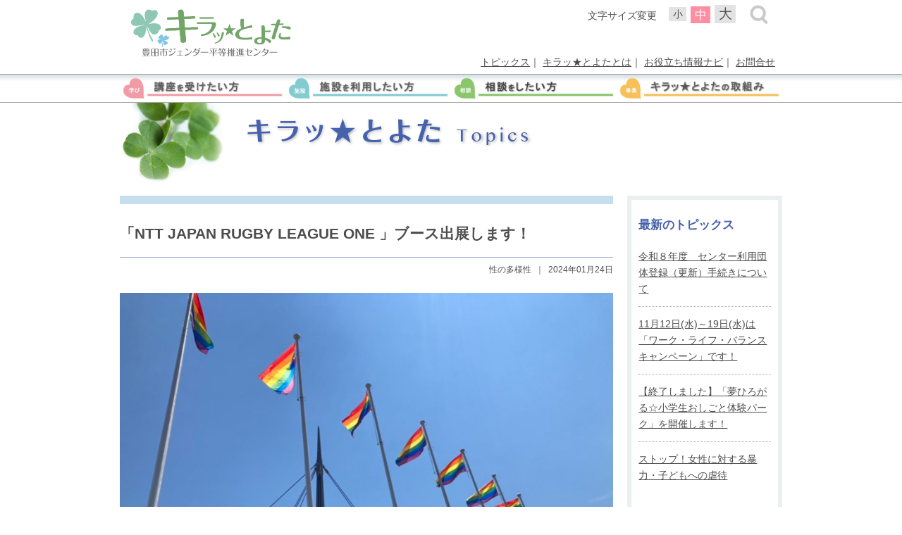

--- FILE ---
content_type: text/html; charset=UTF-8
request_url: https://clover-toyota.jp/%E6%80%A7%E3%81%AE%E5%A4%9A%E6%A7%98%E6%80%A7/4606.html
body_size: 13741
content:
<!DOCTYPE html>
<html lang="ja">
<head>
<!-- Google tag (gtag.js) -->
<script async src="https://www.googletagmanager.com/gtag/js?id=G-G7X2LX1JVC"></script>
<script>
  window.dataLayer = window.dataLayer || [];
  function gtag(){dataLayer.push(arguments);}
  gtag('js', new Date());

  gtag('config', 'G-G7X2LX1JVC');
</script>
<meta name="msvalidate.01" content="FA42F62015E1DCBE1E0B77634A10917F" />
<meta charset="utf-8">
<meta http-equiv="X-UA-Compatible" content="IE=edge,chrome=1">
<meta name="viewport" content="width=device-width, initial-scale=1, minimum-scale=1">
<meta name="format-detection" content="telephone=no">
<meta name="description" content="「NTT JAPAN RUGBY LEAGUE ONE 」ブース出展します！ ｜ トピックス | 愛知県豊田市でジェンダー平等社会に関する、イベント情報・企画情報を発信していきます。様々な分類がありますのでご自身の要望にあった情報をご覧ください。">
<meta name="keywords" content="キラッとよた,キラッ☆とよた,豊田市ジェンダー平等推進センター,愛知県豊田市,豊田市,男女共同参画">
<title>「NTT JAPAN RUGBY LEAGUE ONE 」ブース出展します！ ｜ トピックス | キラッ☆とよた（豊田市ジェンダー平等推進センター）</title>

<meta name='robots' content='max-image-preview:large' />
<link rel='dns-prefetch' href='//ajax.googleapis.com' />
<link rel="alternate" title="oEmbed (JSON)" type="application/json+oembed" href="https://clover-toyota.jp/wp-json/oembed/1.0/embed?url=https%3A%2F%2Fclover-toyota.jp%2F%25e6%2580%25a7%25e3%2581%25ae%25e5%25a4%259a%25e6%25a7%2598%25e6%2580%25a7%2F4606.html" />
<link rel="alternate" title="oEmbed (XML)" type="text/xml+oembed" href="https://clover-toyota.jp/wp-json/oembed/1.0/embed?url=https%3A%2F%2Fclover-toyota.jp%2F%25e6%2580%25a7%25e3%2581%25ae%25e5%25a4%259a%25e6%25a7%2598%25e6%2580%25a7%2F4606.html&#038;format=xml" />
	<style type="text/css">
	.wp-pagenavi{margin-left:auto !important; margin-right:auto; !important}
	</style>
  <style id='wp-img-auto-sizes-contain-inline-css' type='text/css'>
img:is([sizes=auto i],[sizes^="auto," i]){contain-intrinsic-size:3000px 1500px}
/*# sourceURL=wp-img-auto-sizes-contain-inline-css */
</style>
<style id='wp-emoji-styles-inline-css' type='text/css'>

	img.wp-smiley, img.emoji {
		display: inline !important;
		border: none !important;
		box-shadow: none !important;
		height: 1em !important;
		width: 1em !important;
		margin: 0 0.07em !important;
		vertical-align: -0.1em !important;
		background: none !important;
		padding: 0 !important;
	}
/*# sourceURL=wp-emoji-styles-inline-css */
</style>
<style id='wp-block-library-inline-css' type='text/css'>
:root{--wp-block-synced-color:#7a00df;--wp-block-synced-color--rgb:122,0,223;--wp-bound-block-color:var(--wp-block-synced-color);--wp-editor-canvas-background:#ddd;--wp-admin-theme-color:#007cba;--wp-admin-theme-color--rgb:0,124,186;--wp-admin-theme-color-darker-10:#006ba1;--wp-admin-theme-color-darker-10--rgb:0,107,160.5;--wp-admin-theme-color-darker-20:#005a87;--wp-admin-theme-color-darker-20--rgb:0,90,135;--wp-admin-border-width-focus:2px}@media (min-resolution:192dpi){:root{--wp-admin-border-width-focus:1.5px}}.wp-element-button{cursor:pointer}:root .has-very-light-gray-background-color{background-color:#eee}:root .has-very-dark-gray-background-color{background-color:#313131}:root .has-very-light-gray-color{color:#eee}:root .has-very-dark-gray-color{color:#313131}:root .has-vivid-green-cyan-to-vivid-cyan-blue-gradient-background{background:linear-gradient(135deg,#00d084,#0693e3)}:root .has-purple-crush-gradient-background{background:linear-gradient(135deg,#34e2e4,#4721fb 50%,#ab1dfe)}:root .has-hazy-dawn-gradient-background{background:linear-gradient(135deg,#faaca8,#dad0ec)}:root .has-subdued-olive-gradient-background{background:linear-gradient(135deg,#fafae1,#67a671)}:root .has-atomic-cream-gradient-background{background:linear-gradient(135deg,#fdd79a,#004a59)}:root .has-nightshade-gradient-background{background:linear-gradient(135deg,#330968,#31cdcf)}:root .has-midnight-gradient-background{background:linear-gradient(135deg,#020381,#2874fc)}:root{--wp--preset--font-size--normal:16px;--wp--preset--font-size--huge:42px}.has-regular-font-size{font-size:1em}.has-larger-font-size{font-size:2.625em}.has-normal-font-size{font-size:var(--wp--preset--font-size--normal)}.has-huge-font-size{font-size:var(--wp--preset--font-size--huge)}.has-text-align-center{text-align:center}.has-text-align-left{text-align:left}.has-text-align-right{text-align:right}.has-fit-text{white-space:nowrap!important}#end-resizable-editor-section{display:none}.aligncenter{clear:both}.items-justified-left{justify-content:flex-start}.items-justified-center{justify-content:center}.items-justified-right{justify-content:flex-end}.items-justified-space-between{justify-content:space-between}.screen-reader-text{border:0;clip-path:inset(50%);height:1px;margin:-1px;overflow:hidden;padding:0;position:absolute;width:1px;word-wrap:normal!important}.screen-reader-text:focus{background-color:#ddd;clip-path:none;color:#444;display:block;font-size:1em;height:auto;left:5px;line-height:normal;padding:15px 23px 14px;text-decoration:none;top:5px;width:auto;z-index:100000}html :where(.has-border-color){border-style:solid}html :where([style*=border-top-color]){border-top-style:solid}html :where([style*=border-right-color]){border-right-style:solid}html :where([style*=border-bottom-color]){border-bottom-style:solid}html :where([style*=border-left-color]){border-left-style:solid}html :where([style*=border-width]){border-style:solid}html :where([style*=border-top-width]){border-top-style:solid}html :where([style*=border-right-width]){border-right-style:solid}html :where([style*=border-bottom-width]){border-bottom-style:solid}html :where([style*=border-left-width]){border-left-style:solid}html :where(img[class*=wp-image-]){height:auto;max-width:100%}:where(figure){margin:0 0 1em}html :where(.is-position-sticky){--wp-admin--admin-bar--position-offset:var(--wp-admin--admin-bar--height,0px)}@media screen and (max-width:600px){html :where(.is-position-sticky){--wp-admin--admin-bar--position-offset:0px}}

/*# sourceURL=wp-block-library-inline-css */
</style><style id='global-styles-inline-css' type='text/css'>
:root{--wp--preset--aspect-ratio--square: 1;--wp--preset--aspect-ratio--4-3: 4/3;--wp--preset--aspect-ratio--3-4: 3/4;--wp--preset--aspect-ratio--3-2: 3/2;--wp--preset--aspect-ratio--2-3: 2/3;--wp--preset--aspect-ratio--16-9: 16/9;--wp--preset--aspect-ratio--9-16: 9/16;--wp--preset--color--black: #000000;--wp--preset--color--cyan-bluish-gray: #abb8c3;--wp--preset--color--white: #ffffff;--wp--preset--color--pale-pink: #f78da7;--wp--preset--color--vivid-red: #cf2e2e;--wp--preset--color--luminous-vivid-orange: #ff6900;--wp--preset--color--luminous-vivid-amber: #fcb900;--wp--preset--color--light-green-cyan: #7bdcb5;--wp--preset--color--vivid-green-cyan: #00d084;--wp--preset--color--pale-cyan-blue: #8ed1fc;--wp--preset--color--vivid-cyan-blue: #0693e3;--wp--preset--color--vivid-purple: #9b51e0;--wp--preset--gradient--vivid-cyan-blue-to-vivid-purple: linear-gradient(135deg,rgb(6,147,227) 0%,rgb(155,81,224) 100%);--wp--preset--gradient--light-green-cyan-to-vivid-green-cyan: linear-gradient(135deg,rgb(122,220,180) 0%,rgb(0,208,130) 100%);--wp--preset--gradient--luminous-vivid-amber-to-luminous-vivid-orange: linear-gradient(135deg,rgb(252,185,0) 0%,rgb(255,105,0) 100%);--wp--preset--gradient--luminous-vivid-orange-to-vivid-red: linear-gradient(135deg,rgb(255,105,0) 0%,rgb(207,46,46) 100%);--wp--preset--gradient--very-light-gray-to-cyan-bluish-gray: linear-gradient(135deg,rgb(238,238,238) 0%,rgb(169,184,195) 100%);--wp--preset--gradient--cool-to-warm-spectrum: linear-gradient(135deg,rgb(74,234,220) 0%,rgb(151,120,209) 20%,rgb(207,42,186) 40%,rgb(238,44,130) 60%,rgb(251,105,98) 80%,rgb(254,248,76) 100%);--wp--preset--gradient--blush-light-purple: linear-gradient(135deg,rgb(255,206,236) 0%,rgb(152,150,240) 100%);--wp--preset--gradient--blush-bordeaux: linear-gradient(135deg,rgb(254,205,165) 0%,rgb(254,45,45) 50%,rgb(107,0,62) 100%);--wp--preset--gradient--luminous-dusk: linear-gradient(135deg,rgb(255,203,112) 0%,rgb(199,81,192) 50%,rgb(65,88,208) 100%);--wp--preset--gradient--pale-ocean: linear-gradient(135deg,rgb(255,245,203) 0%,rgb(182,227,212) 50%,rgb(51,167,181) 100%);--wp--preset--gradient--electric-grass: linear-gradient(135deg,rgb(202,248,128) 0%,rgb(113,206,126) 100%);--wp--preset--gradient--midnight: linear-gradient(135deg,rgb(2,3,129) 0%,rgb(40,116,252) 100%);--wp--preset--font-size--small: 13px;--wp--preset--font-size--medium: 20px;--wp--preset--font-size--large: 36px;--wp--preset--font-size--x-large: 42px;--wp--preset--spacing--20: 0.44rem;--wp--preset--spacing--30: 0.67rem;--wp--preset--spacing--40: 1rem;--wp--preset--spacing--50: 1.5rem;--wp--preset--spacing--60: 2.25rem;--wp--preset--spacing--70: 3.38rem;--wp--preset--spacing--80: 5.06rem;--wp--preset--shadow--natural: 6px 6px 9px rgba(0, 0, 0, 0.2);--wp--preset--shadow--deep: 12px 12px 50px rgba(0, 0, 0, 0.4);--wp--preset--shadow--sharp: 6px 6px 0px rgba(0, 0, 0, 0.2);--wp--preset--shadow--outlined: 6px 6px 0px -3px rgb(255, 255, 255), 6px 6px rgb(0, 0, 0);--wp--preset--shadow--crisp: 6px 6px 0px rgb(0, 0, 0);}:where(.is-layout-flex){gap: 0.5em;}:where(.is-layout-grid){gap: 0.5em;}body .is-layout-flex{display: flex;}.is-layout-flex{flex-wrap: wrap;align-items: center;}.is-layout-flex > :is(*, div){margin: 0;}body .is-layout-grid{display: grid;}.is-layout-grid > :is(*, div){margin: 0;}:where(.wp-block-columns.is-layout-flex){gap: 2em;}:where(.wp-block-columns.is-layout-grid){gap: 2em;}:where(.wp-block-post-template.is-layout-flex){gap: 1.25em;}:where(.wp-block-post-template.is-layout-grid){gap: 1.25em;}.has-black-color{color: var(--wp--preset--color--black) !important;}.has-cyan-bluish-gray-color{color: var(--wp--preset--color--cyan-bluish-gray) !important;}.has-white-color{color: var(--wp--preset--color--white) !important;}.has-pale-pink-color{color: var(--wp--preset--color--pale-pink) !important;}.has-vivid-red-color{color: var(--wp--preset--color--vivid-red) !important;}.has-luminous-vivid-orange-color{color: var(--wp--preset--color--luminous-vivid-orange) !important;}.has-luminous-vivid-amber-color{color: var(--wp--preset--color--luminous-vivid-amber) !important;}.has-light-green-cyan-color{color: var(--wp--preset--color--light-green-cyan) !important;}.has-vivid-green-cyan-color{color: var(--wp--preset--color--vivid-green-cyan) !important;}.has-pale-cyan-blue-color{color: var(--wp--preset--color--pale-cyan-blue) !important;}.has-vivid-cyan-blue-color{color: var(--wp--preset--color--vivid-cyan-blue) !important;}.has-vivid-purple-color{color: var(--wp--preset--color--vivid-purple) !important;}.has-black-background-color{background-color: var(--wp--preset--color--black) !important;}.has-cyan-bluish-gray-background-color{background-color: var(--wp--preset--color--cyan-bluish-gray) !important;}.has-white-background-color{background-color: var(--wp--preset--color--white) !important;}.has-pale-pink-background-color{background-color: var(--wp--preset--color--pale-pink) !important;}.has-vivid-red-background-color{background-color: var(--wp--preset--color--vivid-red) !important;}.has-luminous-vivid-orange-background-color{background-color: var(--wp--preset--color--luminous-vivid-orange) !important;}.has-luminous-vivid-amber-background-color{background-color: var(--wp--preset--color--luminous-vivid-amber) !important;}.has-light-green-cyan-background-color{background-color: var(--wp--preset--color--light-green-cyan) !important;}.has-vivid-green-cyan-background-color{background-color: var(--wp--preset--color--vivid-green-cyan) !important;}.has-pale-cyan-blue-background-color{background-color: var(--wp--preset--color--pale-cyan-blue) !important;}.has-vivid-cyan-blue-background-color{background-color: var(--wp--preset--color--vivid-cyan-blue) !important;}.has-vivid-purple-background-color{background-color: var(--wp--preset--color--vivid-purple) !important;}.has-black-border-color{border-color: var(--wp--preset--color--black) !important;}.has-cyan-bluish-gray-border-color{border-color: var(--wp--preset--color--cyan-bluish-gray) !important;}.has-white-border-color{border-color: var(--wp--preset--color--white) !important;}.has-pale-pink-border-color{border-color: var(--wp--preset--color--pale-pink) !important;}.has-vivid-red-border-color{border-color: var(--wp--preset--color--vivid-red) !important;}.has-luminous-vivid-orange-border-color{border-color: var(--wp--preset--color--luminous-vivid-orange) !important;}.has-luminous-vivid-amber-border-color{border-color: var(--wp--preset--color--luminous-vivid-amber) !important;}.has-light-green-cyan-border-color{border-color: var(--wp--preset--color--light-green-cyan) !important;}.has-vivid-green-cyan-border-color{border-color: var(--wp--preset--color--vivid-green-cyan) !important;}.has-pale-cyan-blue-border-color{border-color: var(--wp--preset--color--pale-cyan-blue) !important;}.has-vivid-cyan-blue-border-color{border-color: var(--wp--preset--color--vivid-cyan-blue) !important;}.has-vivid-purple-border-color{border-color: var(--wp--preset--color--vivid-purple) !important;}.has-vivid-cyan-blue-to-vivid-purple-gradient-background{background: var(--wp--preset--gradient--vivid-cyan-blue-to-vivid-purple) !important;}.has-light-green-cyan-to-vivid-green-cyan-gradient-background{background: var(--wp--preset--gradient--light-green-cyan-to-vivid-green-cyan) !important;}.has-luminous-vivid-amber-to-luminous-vivid-orange-gradient-background{background: var(--wp--preset--gradient--luminous-vivid-amber-to-luminous-vivid-orange) !important;}.has-luminous-vivid-orange-to-vivid-red-gradient-background{background: var(--wp--preset--gradient--luminous-vivid-orange-to-vivid-red) !important;}.has-very-light-gray-to-cyan-bluish-gray-gradient-background{background: var(--wp--preset--gradient--very-light-gray-to-cyan-bluish-gray) !important;}.has-cool-to-warm-spectrum-gradient-background{background: var(--wp--preset--gradient--cool-to-warm-spectrum) !important;}.has-blush-light-purple-gradient-background{background: var(--wp--preset--gradient--blush-light-purple) !important;}.has-blush-bordeaux-gradient-background{background: var(--wp--preset--gradient--blush-bordeaux) !important;}.has-luminous-dusk-gradient-background{background: var(--wp--preset--gradient--luminous-dusk) !important;}.has-pale-ocean-gradient-background{background: var(--wp--preset--gradient--pale-ocean) !important;}.has-electric-grass-gradient-background{background: var(--wp--preset--gradient--electric-grass) !important;}.has-midnight-gradient-background{background: var(--wp--preset--gradient--midnight) !important;}.has-small-font-size{font-size: var(--wp--preset--font-size--small) !important;}.has-medium-font-size{font-size: var(--wp--preset--font-size--medium) !important;}.has-large-font-size{font-size: var(--wp--preset--font-size--large) !important;}.has-x-large-font-size{font-size: var(--wp--preset--font-size--x-large) !important;}
/*# sourceURL=global-styles-inline-css */
</style>

<style id='classic-theme-styles-inline-css' type='text/css'>
/*! This file is auto-generated */
.wp-block-button__link{color:#fff;background-color:#32373c;border-radius:9999px;box-shadow:none;text-decoration:none;padding:calc(.667em + 2px) calc(1.333em + 2px);font-size:1.125em}.wp-block-file__button{background:#32373c;color:#fff;text-decoration:none}
/*# sourceURL=/wp-includes/css/classic-themes.min.css */
</style>
<link rel='stylesheet' id='pe-reset-css' href='https://clover-toyota.jp/css/reset.css' type='text/css' media='all' />
<link rel='stylesheet' id='pe-griddo960-css' href='https://clover-toyota.jp/css/griddo960_12.css?ver=20260129221839' type='text/css' media='all' />
<link rel='stylesheet' id='pe-main-css' href='https://clover-toyota.jp/css/main.css' type='text/css' media='all' />
<link rel='stylesheet' id='pe-common-css' href='https://clover-toyota.jp/css/common.css?ver=20260129221839' type='text/css' media='all' />
<link rel='stylesheet' id='pe-top-css' href='https://clover-toyota.jp/css/top.css?ver=20260129221839' type='text/css' media='all' />
<link rel='stylesheet' id='pe-cms-css' href='https://clover-toyota.jp/css/cms.css?ver=20260129221839' type='text/css' media='all' />
<link rel='stylesheet' id='pe-common2-css' href='https://clover-toyota.jp/css/common2.css?ver=20260129221839' type='text/css' media='all' />
<link rel='stylesheet' id='wp-pagenavi-style-css' href='https://clover-toyota.jp/wp-content/plugins/wp-pagenavi-style-r/css/white_blue.css?ver=1.0' type='text/css' media='all' />
<script type="text/javascript" src="//ajax.googleapis.com/ajax/libs/jquery/1/jquery.min.js" id="jquery-js"></script>
<script type="text/javascript" src="https://clover-toyota.jp/js/html5shiv.min.js" id="pe-html5shiv-js"></script>
<script type="text/javascript" src="https://clover-toyota.jp/js/jquery.cookie.js" id="pe-jquery.cookie-js"></script>
<script type="text/javascript" src="https://clover-toyota.jp/js/mojisize.js" id="pe-mojisize-js"></script>
<script type="text/javascript" src="https://clover-toyota.jp/js/tile.js" id="pe-tile-js"></script>
<link rel="https://api.w.org/" href="https://clover-toyota.jp/wp-json/" /><link rel="alternate" title="JSON" type="application/json" href="https://clover-toyota.jp/wp-json/wp/v2/posts/4606" /><link rel="EditURI" type="application/rsd+xml" title="RSD" href="https://clover-toyota.jp/xmlrpc.php?rsd" />
<meta name="generator" content="WordPress 6.9" />
<link rel="canonical" href="https://clover-toyota.jp/%e6%80%a7%e3%81%ae%e5%a4%9a%e6%a7%98%e6%80%a7/4606.html" />
<link rel='shortlink' href='https://clover-toyota.jp/?p=4606' />
	<style type="text/css">
	 .wp-pagenavi
	{
		font-size:12px !important;
	}
	</style>
	

<script>
//　スマホ時、Topの余白を取得（メインビジュアル無し）
	$(window).load(function(){
		var wH = $('.back_fixd_s').outerHeight();
		$('#back_comba').css('margin-top',wH+'px'); 
	});
	
	var timer3 = false;
	$(window).resize(function() {
	    if (timer3 !== false) {
	        clearTimeout(timer3);
	    }
	    timer = setTimeout(function() {
		var wH = $('.back_fixd_s').outerHeight();
		$('#back_comba').css('margin-top',wH+'px'); 
	    }, 200);
	});
</script>

<script>

//　DIV高さ揃える 
	//画面ロード時	
	$(window).load(function() {
		var ua = navigator.userAgent;
		if($(window).width() < 748  ||  ua.indexOf('iPhone') > 0 || ua.indexOf('Android') > 0 ) {
			$(".tosy01_01 li").tile(1);
		}
		else {
			$(".tosy01_01 li").tile(2);
		};
	});

	//　リサイズ時　
	$(function(){
		var timer2 = false;
		$(window).resize(function() {
			if (timer2 !== false) {
			clearTimeout(timer2);
			}
			timer2 = setTimeout(function() {
			var ua = navigator.userAgent;
			if($(window).width() < 748  ||  ua.indexOf('iPhone') > 0 || ua.indexOf('Android') > 0 ) {
				$(".tosy01_01 li").tile(1);
			}
			else {
				$(".tosy01_01 li").tile(2);
			};
			}, 200);
		});
	});

//　スマホ時、Topの余白を取得　
	$(window).load(function(){
		var wH = $('.back_fixd_s').outerHeight();
		$('#back_comba').css('margin-top',wH+'px'); 
	});
	
	var timer3 = false;
	$(window).resize(function() {
	    if (timer3 !== false) {
	        clearTimeout(timer3);
	    }
	    timer = setTimeout(function() {
		var wH = $('.back_fixd_s').outerHeight();
		$('#back_comba').css('margin-top',wH+'px'); 
	    }, 200);
	});

</script>

</head>

<body data-rsssl=1 id="pagetop" class="wp-singular post-template-default single single-post postid-4606 single-format-standard wp-theme-toyotakyoudou">
	

<!-- facebook ページプラグイン読込 -->

<div id="main">
<!--================================================================================================================-->
<!-- ヘッダー開始  -->
<!--================================================================================================================-->
<div class="disp_s">
<div class="back_fixd_s">
	<div class="back_4D4D4D pa_to07"></div> <!-- 濃いグレーの線 -->
	<div class="back_FFB3C7 pa_to03"></div> <!-- ピンクの線 -->
<!-- スマホ用　メニュー  グランドナビゲーション -->

    <div class="slideout-header">

        <div class="smenu_head00 clearfix">
        	<table>
            <tr>
        	<th class="smenu_head01"><a href="javascript:void(0)" class="kensaku_bnt"><img src="https://clover-toyota.jp/img/common/head_s_size.png"/></a></th>
        	<th class="smenu_head02"><a href="https://clover-toyota.jp/"><img src="https://clover-toyota.jp/img/common/head_logo2025-2.png" alt="キラッ★とよた　豊田市ジェンダー平等推進センター　トップに戻る" /></a></th>
        	<th class="smenu_head03"><a href="javascript:void(0)" class="slideout-menu-down"><img src="https://clover-toyota.jp/img/common/head_s_menu.png" alt="Menu メニュー" /></a></th>
            </tr>
            </table>
        </div>
        <div class="back_line02"></div> <!-- 境界の線 -->
        <div class="slideout-menu">
            <ul>
                <li><a href="https://clover-toyota.jp/kouza">
                    <div class="smenu_menu00 smenu_back01 smenu_line01 smenu_font00 clearfix">
                        <div class="smenu_menu01 float_L"><img src="https://clover-toyota.jp/img/common/smenu_kouza_2025.png" alt="学習"/></div>
                        <div class="smenu_menu02 float_L">講座を受けたい方</div>
                        <div class="smenu_menu03 float_L"><img src="https://clover-toyota.jp/img/common/smenu_san01.png"/></div>
                    </div>
                </a></li>
                <li><a href="https://clover-toyota.jp/shisetsu.html">
                    <div class="smenu_menu00 smenu_back02 smenu_line01 smenu_font00 clearfix">
                        <div class="smenu_menu01 float_L"><img src="https://clover-toyota.jp/img/common/smenu_shisetsu_2025.png" alt="施設"/></div>
                        <div class="smenu_menu02 float_L">施設を利用したい方</div>
                        <div class="smenu_menu03 float_L"><img src="https://clover-toyota.jp/img/common/smenu_san01.png"/></div>
                    </div>
                </a></li>
                <li><a href="https://clover-toyota.jp/soudan.html">
                    <div class="smenu_menu00 smenu_back03 smenu_line01 smenu_font00 clearfix">
                        <div class="smenu_menu01 float_L"><img src="https://clover-toyota.jp/img/common/smenu_soudan_2025.png" alt="相談"/></div>
                        <div class="smenu_menu02 float_L">相談をしたい方</div>
                        <div class="smenu_menu03 float_L"><img src="https://clover-toyota.jp/img/common/smenu_san01.png"/></div>
                    </div>
                </a></li>
                <li><a href="https://clover-toyota.jp/torikumi.html">
                    <div class="smenu_menu00 smenu_back04 smenu_line01 smenu_font00 clearfix">
                        <div class="smenu_menu01 float_L"><img src="https://clover-toyota.jp/img/common/smenu_torikumi_2025.png" alt="事業"/></div>
                        <div class="smenu_menu02 float_L">キラッ★とよたの取組み</div>
                        <div class="smenu_menu03 float_L"><img src="https://clover-toyota.jp/img/common/smenu_san01.png"/></div>
                    </div>
                </a></li>
                <li><a href="https://clover-toyota.jp/topics">
                    <div class="smenu_menu00 smenu_back00 smenu_line02 smenu_font01 clearfix">
                        <div class="smenu_menu01 float_L"><img src="https://clover-toyota.jp/img/common/smenu_clover_2025.png"/></div>
                        <div class="smenu_menu02 float_L">トピックス</div>
                        <div class="smenu_menu03 float_L"><img src="https://clover-toyota.jp/img/common/smenu_san02.png"/></div>
                    </div>
                </a></li>
                <li><a href="https://clover-toyota.jp/tsuite.html">
                    <div class="smenu_menu00 smenu_back00 smenu_line02 smenu_font01 clearfix">
                        <div class="smenu_menu01 float_L"><img src="https://clover-toyota.jp/img/common/smenu_clover_2025.png"/></div>
                        <div class="smenu_menu02 float_L">キラッ★とよたとは</div>
                        <div class="smenu_menu03 float_L"><img src="https://clover-toyota.jp/img/common/smenu_san02.png"/></div>
                    </div>
                </a></li>
                <li><a href="https://clover-toyota.jp/oyakudachi.html">
                    <div class="smenu_menu00 smenu_back00 smenu_line02 smenu_font01 clearfix">
                        <div class="smenu_menu01 float_L"><img src="https://clover-toyota.jp/img/common/smenu_clover_2025.png"/></div>
                        <div class="smenu_menu02 float_L">お役立ち情報ナビ</div>
                        <div class="smenu_menu03 float_L"><img src="https://clover-toyota.jp/img/common/smenu_san02.png"/></div>
                    </div>
                </a></li>
                <li><a href="https://clover-toyota.jp/privacy.html">
                    <div class="smenu_menu00 smenu_back00 smenu_line02 smenu_font01 clearfix">
                        <div class="smenu_menu01 float_L"><img src="https://clover-toyota.jp/img/common/smenu_clover_2025.png"/></div>
                        <div class="smenu_menu02 float_L">プライバシーポリシー</div>
                        <div class="smenu_menu03 float_L"><img src="https://clover-toyota.jp/img/common/smenu_san02.png"/></div>
                    </div>
                </a></li>
                <li><a href="https://clover-toyota.jp/otoiawase.html">
                    <div class="smenu_menu00 smenu_back00 smenu_line02 smenu_font01 clearfix">
                        <div class="smenu_menu01 float_L"><img src="https://clover-toyota.jp/img/common/smenu_clover_2025.png"/></div>
                        <div class="smenu_menu02 float_L">お問合わせ</div>
                        <div class="smenu_menu03 float_L"><img src="https://clover-toyota.jp/img/common/smenu_san02.png"/></div>
                    </div>
                </a></li>
            </ul>
            <div class="slideout-menu-up">
            	<a href="javascript:void(0)">
                    <div class="smenu_menu00 smenu_back05 smenu_line01 smenu_font01 clearfix">
                        <div class="smenu_menu01 float_L"><img src="https://clover-toyota.jp/img/common/head_s_close.png"/></div>
                        <div class="smenu_menu02 float_L"><p>閉じる</p></div>
                    </div>
                </a>
            </div>
        </div>
    </div>

</div>
</div>
<!--================================================================================================================-->
<!-- サイト内検索  -->
<!--================================================================================================================-->
<div id="site_search">
<div class="site_searchu">
    <div class="mal06 clu06">
    	<div class="clearfix">
        
        	<div class="site_s02 float_R">
    
				<script>
                  (function() {
                    var cx = '000365476815737240732:coykyetidu0';
                    var gcse = document.createElement('script');
                    gcse.type = 'text/javascript';
                    gcse.async = true;
                    gcse.src = (document.location.protocol == 'https:' ? 'https:' : 'http:') +
                        '//cse.google.com/cse.js?cx=' + cx;
                    var s = document.getElementsByTagName('script')[0];
                    s.parentNode.insertBefore(gcse, s);
                  })();
                </script>
                <gcse:searchbox-only></gcse:searchbox-only>

        	</div>

        	<div class="site_s01 float_L">
    			<a href="javascript:void(0)" class="kensaku_end"><img src="https://clover-toyota.jp/img/common/search_end.png"/></a>
        	</div>

        </div>

    </div>
</div>
</div>
<!---------------------------------------------------------------------------------------------------------------------->
<!-- PC&タブレット用ヘッダー開始  -->
<div class="disp_p">
<div class="back_p">
<div id="head00">
    <div class="clearfix">    

        <div id="head01" class="float_L">
            <div class="head01_01"><a href="https://clover-toyota.jp/"><img src="https://clover-toyota.jp/img/common/head_logo2025-2.png" alt="キラッ★とよた　豊田市ジェンダー平等推進センター" /></a></div>
        </div>
        <div id="head02" class="float_L">
            <div class="head02_01">
				
                <div class="head02_02 pa_bo30 clearfix float_R">
                    
                    <div class="head02_mushi float_R"><a href="javascript:void(0)" class="kensaku_bnt"><img src="https://clover-toyota.jp/img/common/com_size.png"></a></div>
                    <div class="head02_moji pa_ri10 float_R">
                        <ul class="clearfix">
                            <li class="head02_moji1">小</li>
                            <li class="head02_moji2">中</li>
                            <li class="head02_moji3">大</li>
                        </ul>
                    </div>
                    <div class="head02_size pa_to03 float_R"><p>文字サイズ変更</p></div>
				
                </div>
                
                <ul class="head02_menu clearfix float_R">
                <li><a href="https://clover-toyota.jp/topics/">トピックス</a>｜</li>
                <li><a href="https://clover-toyota.jp/tsuite/">キラッ★とよたとは</a>｜</li>
                <li><a href="https://clover-toyota.jp/oyakudachi.html">お役立ち情報ナビ</a>｜</li>
                <li><a href="https://clover-toyota.jp/otoiawase.html">お問合せ</a></li>
                </ul>

            </div>
        </div>
    </div>
</div>
</div>
</div>

<!--================================================================================================================-->
<!-- コンテンツバナー  -->
<!--================================================================================================================-->
<div id="back_comba">
<div id="comba01">
    <ul class="clu12 clearfix">
        <li class="comba01_01"><a href="https://clover-toyota.jp/kouza"><img src="https://clover-toyota.jp/img/common/com_menu01-2_2025.png" alt="講座を受けたい方"/></a></li>   
        <li class="comba01_02"><a href="https://clover-toyota.jp/shisetsu"><img src="https://clover-toyota.jp/img/common/com_menu02-2_2025.png" alt="施設を利用したい方"/></a></li>   
        <li class="comba01_03"><a href="https://clover-toyota.jp/soudan"><img src="https://clover-toyota.jp/img/common/com_menu03-2_2025.png" alt="相談したい方"/></a></li>   
        <li class="comba01_04"><a href="https://clover-toyota.jp/torikumi"><img src="https://clover-toyota.jp/img/common/com_menu04-2_2025.png" alt="キラッ★とよたの取組み"/></a></li>   
    </ul>
</div>
</div>


<script type="text/javascript" src="https://clover-toyota.jp/js/image-switch.js"></script>
<script>
// レスポンシブ　画像対応
	$(window).load(function() {
		imageSwitch(".cms_margp p");
	});
	
	var timer0 = false;
	$(window).resize(function() {
	    if (timer0 !== false) {
	        clearTimeout(timer0);
	    }
	    timer0 = setTimeout(function() {
		imageSwitch(".cms_margp p");
	    }, 200);
	});
</script>
<!--================================================================================================================-->
<!-- 各ページタイトル  -->
<!--================================================================================================================-->
<div class="back_FFFFFF">
<div class="title02">
    <div class="clu12 clearfix">
        <p class="disp_p title02_01 com_100 float_L"><img src="https://clover-toyota.jp/img/cms/topics_logo.png" /></p>
        <div class="title02_02 float_R">
            <h2 class="pa_to15 com_100"><a href="https://clover-toyota.jp/topics"><img src="https://clover-toyota.jp/img/cms/topics_title.png" alt="キラッ★とよた Topics"></a></h2>
            <!-- <p class="pa_to05 alleft">このコピーはダミーです。このコピーはダミーです。このコピーはダミーです。</p> -->
        </div>
    </div>
</div>
</div>
<!--================================================================================================================-->
<!--　メインコンテンツ開始 -->
<!--================================================================================================================-->
<div class="back_FFFFFF">
<div id="tori02">
   
    <div class="clearfix pa_bo10">
    
    	<div class="clu09 alleft pa_bo20 float_L">
                    <div class="tori02_04">
            
                <h4>「NTT JAPAN RUGBY LEAGUE ONE 」ブース出展します！</h4>
                <div class="tori02_06 float_R clearfix pa_to05 pa_bo10">
                	<p class="com_inline1">性の多様性</p>
                	<p class="com_inline1">&nbsp;｜&nbsp;</p>
                	<p class="com_inline1">2024年01月24日</p>
                </div>
	                            <div class="tori02_05">
                <div class="cms_margp">
                	<p><img fetchpriority="high" decoding="async" class="wp-image-4204 alignright" src="https://clover-toyota.jp/wp-content/uploads/2022/12/c57fe71534f8b9031e139e8655cfff69.jpg" alt="" width="290" height="218" /></p>
<p>&nbsp;</p>
<p>【開催日時】</p>
<p>令和6年1月27日（土）</p>
<p>AM10：30 ～ PM14：30キックオフ後まで</p>
<p>&nbsp;</p>
<p>【会場】</p>
<p>豊田スタジアム（豊田市千石町7丁目2番地）</p>
<p>&nbsp;</p>
<p>とよた男女共同参画センターは、多様性を認め合う社会への取組の一環として、「NTTジャパンラグビー リーグワン2023-24 トヨタヴェルブリッツ×東芝ブレイブルーパス東京戦」にてLGBTQに関する企画展示を行います。誰もが自分らしく生きることについて一緒に考えてみませんか？当日はレインボーのバルーンにて装飾し、ブースに来ていただいた方にバルーンプレゼントを企画しています。多くの皆さまのご来場をお待ちしています。</p>
<p>&nbsp;</p>
<p><a href="https://league-one.jp/">NTTジャパンラグビー リーグワン2023-24 公式ホームページ</a></p>
                </div>
                <div class="pa_to30 alleft"></div>
                </div>

            </div>
                </div>

        <div class="clu03 alleft float_L">
        
        	        	<div class="tori02_10">
        	
            <div class="tori02_11">
        	<div class="tori02_12">
            	<h4>最新のトピックス</h4>
                <ul>
	                            <li><a href="https://clover-toyota.jp/topi-cate1001/5162.html">令和８年度　センター利用団体登録（更新）手続きについて</a></li>
                                <li><a href="https://clover-toyota.jp/topi-cate1001/5077.html">11月12日(水)～19日(水)は「ワーク・ライフ・バランスキャンペーン」です！</a></li>
                                <li><a href="https://clover-toyota.jp/topi-cate1001/5041.html">【終了しました】「夢ひろがる☆小学生おしごと体験パーク」を開催します！</a></li>
                                <li><a href="https://clover-toyota.jp/topi-cate1001/5027.html">ストップ！女性に対する暴力・子どもへの虐待</a></li>
                                </ul>
			</div>
			</div>
			
        	<div class="tori02_12">
            	<h4>月別アーカイブ</h4>
                <ul>
                	<li><a href='https://clover-toyota.jp/date/2026/01'>2026年1月</a></li>
	<li><a href='https://clover-toyota.jp/date/2025/11'>2025年11月</a></li>
	<li><a href='https://clover-toyota.jp/date/2025/10'>2025年10月</a></li>
	<li><a href='https://clover-toyota.jp/date/2025/09'>2025年9月</a></li>
	<li><a href='https://clover-toyota.jp/date/2025/07'>2025年7月</a></li>
	<li><a href='https://clover-toyota.jp/date/2025/06'>2025年6月</a></li>
	<li><a href='https://clover-toyota.jp/date/2025/05'>2025年5月</a></li>
	<li><a href='https://clover-toyota.jp/date/2025/04'>2025年4月</a></li>
	<li><a href='https://clover-toyota.jp/date/2025/03'>2025年3月</a></li>
	<li><a href='https://clover-toyota.jp/date/2024/12'>2024年12月</a></li>
	<li><a href='https://clover-toyota.jp/date/2024/10'>2024年10月</a></li>
	<li><a href='https://clover-toyota.jp/date/2024/09'>2024年9月</a></li>
	<li><a href='https://clover-toyota.jp/date/2024/07'>2024年7月</a></li>
	<li><a href='https://clover-toyota.jp/date/2024/06'>2024年6月</a></li>
	<li><a href='https://clover-toyota.jp/date/2024/04'>2024年4月</a></li>
	<li><a href='https://clover-toyota.jp/date/2024/03'>2024年3月</a></li>
	<li><a href='https://clover-toyota.jp/date/2024/02'>2024年2月</a></li>
	<li><a href='https://clover-toyota.jp/date/2024/01'>2024年1月</a></li>
	<li><a href='https://clover-toyota.jp/date/2023/11'>2023年11月</a></li>
	<li><a href='https://clover-toyota.jp/date/2023/09'>2023年9月</a></li>
	<li><a href='https://clover-toyota.jp/date/2023/08'>2023年8月</a></li>
	<li><a href='https://clover-toyota.jp/date/2023/07'>2023年7月</a></li>
	<li><a href='https://clover-toyota.jp/date/2023/06'>2023年6月</a></li>
	<li><a href='https://clover-toyota.jp/date/2023/05'>2023年5月</a></li>
	<li><a href='https://clover-toyota.jp/date/2023/04'>2023年4月</a></li>
	<li><a href='https://clover-toyota.jp/date/2023/03'>2023年3月</a></li>
	<li><a href='https://clover-toyota.jp/date/2023/02'>2023年2月</a></li>
	<li><a href='https://clover-toyota.jp/date/2023/01'>2023年1月</a></li>
	<li><a href='https://clover-toyota.jp/date/2022/12'>2022年12月</a></li>
	<li><a href='https://clover-toyota.jp/date/2022/11'>2022年11月</a></li>
	<li><a href='https://clover-toyota.jp/date/2022/10'>2022年10月</a></li>
	<li><a href='https://clover-toyota.jp/date/2022/09'>2022年9月</a></li>
	<li><a href='https://clover-toyota.jp/date/2022/08'>2022年8月</a></li>
	<li><a href='https://clover-toyota.jp/date/2022/07'>2022年7月</a></li>
	<li><a href='https://clover-toyota.jp/date/2022/06'>2022年6月</a></li>
	<li><a href='https://clover-toyota.jp/date/2022/05'>2022年5月</a></li>
	<li><a href='https://clover-toyota.jp/date/2022/04'>2022年4月</a></li>
	<li><a href='https://clover-toyota.jp/date/2022/03'>2022年3月</a></li>
	<li><a href='https://clover-toyota.jp/date/2022/02'>2022年2月</a></li>
	<li><a href='https://clover-toyota.jp/date/2022/01'>2022年1月</a></li>
	<li><a href='https://clover-toyota.jp/date/2021/12'>2021年12月</a></li>
	<li><a href='https://clover-toyota.jp/date/2021/11'>2021年11月</a></li>
	<li><a href='https://clover-toyota.jp/date/2021/10'>2021年10月</a></li>
	<li><a href='https://clover-toyota.jp/date/2021/09'>2021年9月</a></li>
	<li><a href='https://clover-toyota.jp/date/2021/08'>2021年8月</a></li>
	<li><a href='https://clover-toyota.jp/date/2021/07'>2021年7月</a></li>
	<li><a href='https://clover-toyota.jp/date/2021/06'>2021年6月</a></li>
	<li><a href='https://clover-toyota.jp/date/2021/05'>2021年5月</a></li>
	<li><a href='https://clover-toyota.jp/date/2021/04'>2021年4月</a></li>
	<li><a href='https://clover-toyota.jp/date/2021/03'>2021年3月</a></li>
	<li><a href='https://clover-toyota.jp/date/2021/02'>2021年2月</a></li>
	<li><a href='https://clover-toyota.jp/date/2021/01'>2021年1月</a></li>
	<li><a href='https://clover-toyota.jp/date/2020/12'>2020年12月</a></li>
	<li><a href='https://clover-toyota.jp/date/2020/11'>2020年11月</a></li>
	<li><a href='https://clover-toyota.jp/date/2020/10'>2020年10月</a></li>
	<li><a href='https://clover-toyota.jp/date/2020/09'>2020年9月</a></li>
	<li><a href='https://clover-toyota.jp/date/2020/08'>2020年8月</a></li>
	<li><a href='https://clover-toyota.jp/date/2020/07'>2020年7月</a></li>
	<li><a href='https://clover-toyota.jp/date/2020/06'>2020年6月</a></li>
	<li><a href='https://clover-toyota.jp/date/2020/05'>2020年5月</a></li>
	<li><a href='https://clover-toyota.jp/date/2020/04'>2020年4月</a></li>
	<li><a href='https://clover-toyota.jp/date/2020/03'>2020年3月</a></li>
	<li><a href='https://clover-toyota.jp/date/2020/01'>2020年1月</a></li>
	<li><a href='https://clover-toyota.jp/date/2019/11'>2019年11月</a></li>
	<li><a href='https://clover-toyota.jp/date/2019/07'>2019年7月</a></li>
	<li><a href='https://clover-toyota.jp/date/2019/03'>2019年3月</a></li>
	<li><a href='https://clover-toyota.jp/date/2019/02'>2019年2月</a></li>
	<li><a href='https://clover-toyota.jp/date/2019/01'>2019年1月</a></li>
	<li><a href='https://clover-toyota.jp/date/2018/12'>2018年12月</a></li>
	<li><a href='https://clover-toyota.jp/date/2018/11'>2018年11月</a></li>
	<li><a href='https://clover-toyota.jp/date/2018/10'>2018年10月</a></li>
	<li><a href='https://clover-toyota.jp/date/2018/09'>2018年9月</a></li>
	<li><a href='https://clover-toyota.jp/date/2018/08'>2018年8月</a></li>
	<li><a href='https://clover-toyota.jp/date/2018/07'>2018年7月</a></li>
	<li><a href='https://clover-toyota.jp/date/2018/05'>2018年5月</a></li>
	<li><a href='https://clover-toyota.jp/date/2018/04'>2018年4月</a></li>
	<li><a href='https://clover-toyota.jp/date/2018/03'>2018年3月</a></li>
	<li><a href='https://clover-toyota.jp/date/2018/02'>2018年2月</a></li>
	<li><a href='https://clover-toyota.jp/date/2018/01'>2018年1月</a></li>
	<li><a href='https://clover-toyota.jp/date/2017/12'>2017年12月</a></li>
	<li><a href='https://clover-toyota.jp/date/2017/11'>2017年11月</a></li>
	<li><a href='https://clover-toyota.jp/date/2017/10'>2017年10月</a></li>
	<li><a href='https://clover-toyota.jp/date/2017/09'>2017年9月</a></li>
	<li><a href='https://clover-toyota.jp/date/2017/08'>2017年8月</a></li>
	<li><a href='https://clover-toyota.jp/date/2017/07'>2017年7月</a></li>
	<li><a href='https://clover-toyota.jp/date/2017/06'>2017年6月</a></li>
	<li><a href='https://clover-toyota.jp/date/2017/04'>2017年4月</a></li>
	<li><a href='https://clover-toyota.jp/date/2017/03'>2017年3月</a></li>
	<li><a href='https://clover-toyota.jp/date/2017/02'>2017年2月</a></li>
	<li><a href='https://clover-toyota.jp/date/2017/01'>2017年1月</a></li>
	<li><a href='https://clover-toyota.jp/date/2016/12'>2016年12月</a></li>
	<li><a href='https://clover-toyota.jp/date/2016/11'>2016年11月</a></li>
	<li><a href='https://clover-toyota.jp/date/2016/10'>2016年10月</a></li>
	<li><a href='https://clover-toyota.jp/date/2016/08'>2016年8月</a></li>
	<li><a href='https://clover-toyota.jp/date/2016/07'>2016年7月</a></li>
	<li><a href='https://clover-toyota.jp/date/2016/06'>2016年6月</a></li>
	<li><a href='https://clover-toyota.jp/date/2016/05'>2016年5月</a></li>
	<li><a href='https://clover-toyota.jp/date/2016/04'>2016年4月</a></li>
	<li><a href='https://clover-toyota.jp/date/2016/03'>2016年3月</a></li>
                </ul>
			</div>
            
            </div>
        
        </div>
    
    </div>
    

</div>
</div>

<!--================================================================================================================-->
<!--　フッター開始 -->
<!--================================================================================================================-->
<div class="back_FFFFFF">
<div class="back_line01"></div> <!-- 境界の線 -->
<div id="foot01">   
    
    <div class="clearfix footerwaku">

        <div class="footerwaku1">
        	<div class="foot01_01 pa_bo20 clearfix">
            	<p class="foot01_01R float_R"><img src="https://clover-toyota.jp/img/common/foot_img.png" /></p>
            	<h3 class="foot01_01L float_L"><img src="https://clover-toyota.jp/img/common/footer_logo.jpg" alt="キラッ★とよた　豊田市ジェンダー平等推進センター" style="width:280px;" /></h3>
            </div>
        </div>
        
        <div class="footerwaku2">
            <div class="foot01_01">
                <div class="foot01_03">
                    <table style="border:none;">
                    <tr><th style="white-space:nowrap;">住　　所</th><td style="width:10px; padding:0;">／</td><td style="width:80%;">〒471-0034　愛知県豊田市小坂本町1-25<br class="sp" />（産業文化センター2F）</td></tr>
                    <tr><th style="white-space:nowrap;">開館時間</th><td style="width:10px; padding:0;">／</td><td style="width:80%;">9:00～21:00〔火～土〕9:00～17:00〔日曜日〕</td></tr>
                    <tr><th style="white-space:nowrap;">ＴＥＬ</th><td style="width:10px; padding:0;">／</td><td class="footertel" style="width:80%;"><span class="telLink0" style="text-decoration:none;">0565-31-7780</span></td></tr>
                    <tr><th style="white-space:nowrap;">ＦＡＸ</th><td style="width:10px; padding:0;">／</td><td style="width:80%;">0565-31-3270</td></tr>
                    <tr><th style="white-space:nowrap;">Ｅメール</th><td style="width:10px; padding:0;">／</td><td style="width:80%;"><a href="https://clover-toyota.jp/otoiawase">お問い合わせからご連絡下さい。</a></td></tr>
                    <tr><th style="white-space:nowrap;">休館日</th><td style="width:10px; padding:0;">／</td><td style="width:80%;">毎週月曜日(ただし月曜日が祝日の場合は17時まで開館)、年末年始</td></tr>
                    </table>
                </div>
            </div>
        </div>
    </div>

    <div class="clearfix">
        <div id="page_top" class="float_R"><a href="#pagetop"><img src="https://clover-toyota.jp/img/common/page_top.png" alt="ページトップ" /></a></div>
    </div>

</div>
</div>

<div class="footer-link-background">
    <div class="pc">
        <div class="footer-link-background-waku">
            <div><a href="https://clover-toyota.jp/topics">トピックス</a></div>
            <div><a href="https://clover-toyota.jp/tsuite">キラッ★とよたとは</a></div>
            <div><a href="https://clover-toyota.jp/kouza">講座を受けたい方</a></div>
            <div><a href="https://clover-toyota.jp/shisetsu">施設紹介</a></div>
            <div><a href="https://clover-toyota.jp/shisetsu/#tab2">施設利用について</a></div>
        </div>
    </div>
    <div class="sp">
        <div class="footer-link-background-waku">
            <div><a href="https://clover-toyota.jp/topics">トピックス</a></div>
            <div><a href="https://clover-toyota.jp/tsuite">キラッ★とよたとは</a></div>
            <div><a href="https://clover-toyota.jp/kouza">講座を受けたい方</a></div>
        </div>
        <div class="footer-link-background-waku">
            <div><a href="https://clover-toyota.jp/shisetsu">施設紹介</a></div>
            <div><a href="https://clover-toyota.jp/shisetsu/#tab2">施設利用について</a></div>
        </div>
    </div>
    <div class="footer-link-background-waku">
            <div><a href="https://clover-toyota.jp/soudan">女性のための電話相談室</a></div>
            <div><a href="https://clover-toyota.jp/soudan/#tab2">男性のための電話相談室</a></div>
            <div><a href="https://clover-toyota.jp/dv">ＤＶについて</a></div>
    </div>
    <div class="footer-link-background-waku">
            <div><a href="https://clover-toyota.jp/torikumi">キラッ★とよたの取組み</a></div>
            <div><a href="https://clover-toyota.jp/oyakudachi">お役立ち情報ナビ</a></div>
            <div><a href="https://clover-toyota.jp/otoiawase">お問合わせ</a></div>
            <div><a href="https://clover-toyota.jp/privacy">プライバシーポリシー</a></div>
    </div>
</div>

<div class="back_FFB3C7 pa_to03"></div> <!-- ピンクの線 -->
<div class="back_4D4D4D"> 
<div id="foot02" style="text-align:center;"> 
    All Rights Reserved. Copyright(C) 2025豊田市ジェンダー平等推進センター（豊田市）
</div>
</div>
</div>

<script type="speculationrules">
{"prefetch":[{"source":"document","where":{"and":[{"href_matches":"/*"},{"not":{"href_matches":["/wp-*.php","/wp-admin/*","/wp-content/uploads/*","/wp-content/*","/wp-content/plugins/*","/wp-content/themes/toyotakyoudou/*","/*\\?(.+)"]}},{"not":{"selector_matches":"a[rel~=\"nofollow\"]"}},{"not":{"selector_matches":".no-prefetch, .no-prefetch a"}}]},"eagerness":"conservative"}]}
</script>
<script id="wp-emoji-settings" type="application/json">
{"baseUrl":"https://s.w.org/images/core/emoji/17.0.2/72x72/","ext":".png","svgUrl":"https://s.w.org/images/core/emoji/17.0.2/svg/","svgExt":".svg","source":{"concatemoji":"https://clover-toyota.jp/wp-includes/js/wp-emoji-release.min.js?ver=6.9"}}
</script>
<script type="module">
/* <![CDATA[ */
/*! This file is auto-generated */
const a=JSON.parse(document.getElementById("wp-emoji-settings").textContent),o=(window._wpemojiSettings=a,"wpEmojiSettingsSupports"),s=["flag","emoji"];function i(e){try{var t={supportTests:e,timestamp:(new Date).valueOf()};sessionStorage.setItem(o,JSON.stringify(t))}catch(e){}}function c(e,t,n){e.clearRect(0,0,e.canvas.width,e.canvas.height),e.fillText(t,0,0);t=new Uint32Array(e.getImageData(0,0,e.canvas.width,e.canvas.height).data);e.clearRect(0,0,e.canvas.width,e.canvas.height),e.fillText(n,0,0);const a=new Uint32Array(e.getImageData(0,0,e.canvas.width,e.canvas.height).data);return t.every((e,t)=>e===a[t])}function p(e,t){e.clearRect(0,0,e.canvas.width,e.canvas.height),e.fillText(t,0,0);var n=e.getImageData(16,16,1,1);for(let e=0;e<n.data.length;e++)if(0!==n.data[e])return!1;return!0}function u(e,t,n,a){switch(t){case"flag":return n(e,"\ud83c\udff3\ufe0f\u200d\u26a7\ufe0f","\ud83c\udff3\ufe0f\u200b\u26a7\ufe0f")?!1:!n(e,"\ud83c\udde8\ud83c\uddf6","\ud83c\udde8\u200b\ud83c\uddf6")&&!n(e,"\ud83c\udff4\udb40\udc67\udb40\udc62\udb40\udc65\udb40\udc6e\udb40\udc67\udb40\udc7f","\ud83c\udff4\u200b\udb40\udc67\u200b\udb40\udc62\u200b\udb40\udc65\u200b\udb40\udc6e\u200b\udb40\udc67\u200b\udb40\udc7f");case"emoji":return!a(e,"\ud83e\u1fac8")}return!1}function f(e,t,n,a){let r;const o=(r="undefined"!=typeof WorkerGlobalScope&&self instanceof WorkerGlobalScope?new OffscreenCanvas(300,150):document.createElement("canvas")).getContext("2d",{willReadFrequently:!0}),s=(o.textBaseline="top",o.font="600 32px Arial",{});return e.forEach(e=>{s[e]=t(o,e,n,a)}),s}function r(e){var t=document.createElement("script");t.src=e,t.defer=!0,document.head.appendChild(t)}a.supports={everything:!0,everythingExceptFlag:!0},new Promise(t=>{let n=function(){try{var e=JSON.parse(sessionStorage.getItem(o));if("object"==typeof e&&"number"==typeof e.timestamp&&(new Date).valueOf()<e.timestamp+604800&&"object"==typeof e.supportTests)return e.supportTests}catch(e){}return null}();if(!n){if("undefined"!=typeof Worker&&"undefined"!=typeof OffscreenCanvas&&"undefined"!=typeof URL&&URL.createObjectURL&&"undefined"!=typeof Blob)try{var e="postMessage("+f.toString()+"("+[JSON.stringify(s),u.toString(),c.toString(),p.toString()].join(",")+"));",a=new Blob([e],{type:"text/javascript"});const r=new Worker(URL.createObjectURL(a),{name:"wpTestEmojiSupports"});return void(r.onmessage=e=>{i(n=e.data),r.terminate(),t(n)})}catch(e){}i(n=f(s,u,c,p))}t(n)}).then(e=>{for(const n in e)a.supports[n]=e[n],a.supports.everything=a.supports.everything&&a.supports[n],"flag"!==n&&(a.supports.everythingExceptFlag=a.supports.everythingExceptFlag&&a.supports[n]);var t;a.supports.everythingExceptFlag=a.supports.everythingExceptFlag&&!a.supports.flag,a.supports.everything||((t=a.source||{}).concatemoji?r(t.concatemoji):t.wpemoji&&t.twemoji&&(r(t.twemoji),r(t.wpemoji)))});
//# sourceURL=https://clover-toyota.jp/wp-includes/js/wp-emoji-loader.min.js
/* ]]> */
</script>

</body>
<!--================================================================================================================-->
<!-- Jquery 記述  -->
<!--================================================================================================================-->
<script>
//  ページトップボタン表示・非表示
	$(function() {
		var topBtn = $('#page_top');
		topBtn.hide();
		$(window).scroll(function () {
			if ($(this).scrollTop() > 100) {
				topBtn.fadeIn();
			} else {
				topBtn.fadeOut();
			}
		});
		topBtn.click(function () {
			$('body,html').animate({
				scrollTop: 0
			}, 1000);
			return false;
		});
	});

//スムーズスクロール
	$(function(){
	   $('a[href^=#]').click(function() {
		  var speed = 1000; // ミリ秒
		  var href= jQuery(this).attr("href");
		  var target = jQuery(href == "#" || href == "" ? 'html' : href);
		  var position = target.offset().top;
		  jQuery('body,html').animate({scrollTop:position}, speed, 'swing');
		  return false;
	   });
	});

//  スマホ閲覧時Tel№対応 
	$(function(){
		var ua = navigator.userAgent;
		if(ua.indexOf('iPhone') > 0 || ua.indexOf('Android') > 0){
			$('.telLink0').each(function(){
			if($(this).is('img')) {
				var str = $(this).attr('alt');
				$(this).wrap('<a href="tel:'+str.replace(/-/g,'')+'"></a>');
			} else {
				var str = $(this).text();
				$(this).replaceWith('<a href="tel:'+str.replace(/-/g,'')+'">' + str + '</a>');
			}
			});	
		}
	});


//  スライドメニュー　
	$(function () {
		$('.slideout-menu-down').on('click', function(){
			var slideoutMenu = $('.slideout-menu');
			slideoutMenu.slideDown(300);	
		});

		$('.slideout-menu-up').on('click', function(){
			var slideoutMenu = $('.slideout-menu');
			slideoutMenu.slideUp(500);
		});
	});


//  Google検索スライド　
	$(function () {
		$('.kensaku_bnt').on('click', function(){
			
			var wH = $('.back_fixd_s').outerHeight();
			var slideoutMenu = $('#site_search');
			slideoutMenu.css('display','block'); 
			
			if($(window).width() < 748 ) {
				slideoutMenu.css('position','fixed'); 
				slideoutMenu.css('z-index','100'); 
			} else {
				slideoutMenu.css('position','relative'); 
				slideoutMenu.css('z-index','0');
				var wH = 0;
			}
			slideoutMenu.css('top',wH+'px');
			slideoutMenu.slideDown(1000);
		
		});
	});

	$(function () {
		$('.kensaku_end').on('click', function(){
			var slideoutMenu = $('#site_search');
			slideoutMenu.slideUp(500);
		});
	});


//　スマホ時、Topの余白を取得　
	$(window).load(function(){
		var wH = $('.back_fixd_s').outerHeight();
		$('#back_comba').css('margin-top',wH+'px'); 
	});
	
	var timer3 = false;
	$(window).resize(function() {
	    if (timer3 !== false) {
	        clearTimeout(timer3);
	    }
	    timer = setTimeout(function() {
			var wH = $('.back_fixd_s').outerHeight();
			$('#back_comba').css('margin-top',wH+'px'); 
	    }, 200);
	});
</script>

</html>

--- FILE ---
content_type: text/css
request_url: https://clover-toyota.jp/css/reset.css
body_size: 1012
content:
@charset "utf-8";

/* @group Reset */
html {
	font-family:"Lucida Grande",
	"Hiragino Kaku Gothic ProN", "ヒラギノ角ゴ ProN W3",
	Meiryo, "メイリオ", sans-serif;
	line-height:1.6em;
	/* letter-spacing:-0.05em; */
	color : #4D4D4D;
}

body {
	-webkit-text-size-adjust: 100%; 
 	-webkit-overflow-scrolling:touch; 
}

*{ margin: 0;padding: 0; filter: inherit; }

ul, ol { list-style : none; }

img { 
	border:0;
	display:block;
}

h1,h2,h3,h4,h5,h6 {font-size:100%; font-weight:normal;}

.alcenter {	text-align:center;	margin: 0 auto; }

.aljust { text-align:justify; }

.alleft { text-align:left; }

.alright { text-align:right; }

.float_L { float:left;}

.float_R { float:right;}

.center_img img { margin:0 auto;}


a{ color:#4D4D4D; text-decoration:underline; }

a:hover{ color:#60C000;  text-decoration:none; }

a:hover img{
	filter: alpha(opacity=60);
  -moz-opacity:0.60;
  opacity:0.60;
} 

.clearfix:after {
	content:".";
	display:block;
	height:0;
	visibility:hidden;
}

.clearfix{ 
	display:block;
	clear:both;
	overflow:hidden; 
}


/*** 位置設定 ================================================== */
.ma_to05 {
	margin-top:0.5em;
}
.ma_to10 {
	margin-top:1em;
}
.ma_to20 {
	margin-top:2em;
}
.ma_to30 {
	margin-top:3em;
}
.ma_to40 {
	margin-top:4em;
}
.ma_to50 {
	margin-top:5em;
}
.ma_to60 {
	margin-top:6em;
}
.ma_to70 {
	margin-top:7em;
}

.ma_bo05 {
	margin-bottom:0.5em;
}
.ma_bo10 {
	margin-bottom:1em;
}
.ma_bo20 {
	margin-bottom:2em;
}
.ma_bo30 {
	margin-bottom:3em;
}
.ma_bo40 {
	margin-bottom:4em;
}
.ma_bo50 {
	margin-bottom:5em;
}
.ma_bo60 {
	margin-bottom:6em;
}
.ma_bo70 {
	margin-bottom:7em;
}
.ma_tobo15 {
	margin:1.5em 0;
}
.ma_tobo05 {
	margin:0.5em 0;
}
.ma_to15 {
	margin-top:1.5em;
}


.pa_to80 {
	padding-top:8em;
}
.pa_to70 {
	padding-top:7em;
}
.pa_to60 {
	padding-top:6em;
}
.pa_to50 {
	padding-top:5em;
}
.pa_to40 {
	padding-top:3em;
}
.pa_to30 {
	padding-top:3em;
}
.pa_to20 {
	padding-top:2em;
}

.pa_to15 {
	padding-top:1.5em;
}

.pa_to10 {
	padding-top:1em;
}
.pa_to07 {
	padding-top:0.7em;
}
.pa_to05 {
	padding-top:0.5em;
}
.pa_to03 {
	padding-top:0.3em;
}
.pa_to02 {
	padding-top:0.2em;
}

.pa_bo80 {
	padding-bottom:8em;
}
.pa_bo77 {
	padding-bottom:7.7em;
}
.pa_bo70 {
	padding-bottom:7em;
}
.pa_bo60 {
	padding-bottom:6em;
}
.pa_bo50 {
	padding-bottom:5em;
}
.pa_bo40 {
	padding-bottom:4em;
}
.pa_bo30 {
	padding-bottom:3em;
}
.pa_bo25{
	padding-bottom:2.5em;
}

.pa_bo20 {
	padding-bottom:2em;
}
.pa_bo15 {
	padding-bottom:1.5em;
}
.pa_bo10 {
	padding-bottom:1em;
}
.pa_bo05 {
	padding-bottom:0.5em;
}
.pa_bo02 {
	padding-bottom:0.2em;
}

.pa_tobo20 {
	padding:2em 0;
}

.pa_tobo15 {
	padding:1.5em 0;
}

.pa_tobo10 {
	padding:1em 0;
}

.pa_tobo05 {
	padding:0.5em 0;
}
.pa_tobo02 {
	padding:0.2em 0;
}

.pa_ri10 {
	padding-right:1em;
}

.w_auto img {
	width:auto;
}

.w_100 img {
	width:100%;
}

.pa_bo10p {
	padding-bottom:23%;
}

/* @end */



--- FILE ---
content_type: text/css
request_url: https://clover-toyota.jp/css/common.css?ver=20260129221839
body_size: 1830
content:
/** バックグランド・カラー　設定 **/

/* 白固定スマホ*/
.back_fixd_s { 
	width:100%; 
	background-color:rgba(255,255,255,0.8); 
	position:fixed; 
	top:0; left:0; z-index:1000;
}

/* 白固定PC */
.back_p { 
	width:100%; 
	background-color:rgba(255,255,255,0.8);
}

/* 白 */
.back_FFFFFF { width:100%; background-color:#FFFFFF;  position:relative; }
/* 薄いグレー*/
.back_F6F6F6 { width:100%; background-color:#F6F6F6; position:relative; }

/* 薄いピンク*/
.back_FFB3C7 { width:100%; background-color:#FFB3C7; }

/* 濃いグレー*/
.back_4D4D4D { width:100%; background-color:#4D4D4D; color:#FFFFFF; }

/* 薄い黄色*/
.back_FFE09A { width:100%; background-color:#FFE09A; }

/* 薄い青色*/
.back_7DD4EB { width:100%; background-color:#7DD4EB; }



/* 上記の2色の色を半分ずつ表示 */
.back_title2 { width:100%; 
	background: linear-gradient(left, rgba(186,206,239,1) 40%, rgba(229,234,246,1) 60%); 
	background: -ms-linear-gradient(left, rgba(186,206,239,1) 40%, rgba(229,234,246,1) 60%); 
	background: -moz-linear-gradient(left, rgba(186,206,239,1) 40%, rgba(229,234,246,1) 60%);
	background: -o-linear-gradient(left, rgba(186,206,239,1) 40%, rgba(229,234,246,1) 60%);
	background: -webkit-linear-gradient(left, rgba(186,206,239,1) 40%, rgba(229,234,246,1) 60%);
}

/* 背景（１）*/
.back_f01 {  width:100%; background:url(../img/top/top_bk01.png) repeat; position:relative; }


/* 境界の線 */
.back_line01 { position:absolute; top:0; left:0; border-top:#999999 solid 1px; border-bottom:#999999 dotted 1px; width:100%; height:0.2em; z-index:500; } /* 境界上 */
.back_line02 { position:absolute; bottom:0; left:0; border-top:#999999 dotted 1px; border-bottom:#999999 solid 1px; width:100%; height:0.18em; z-index:500; } /* 境界上 */
.back_line03 { position:absolute; top:0; left:0; border-bottom:#999999 dotted 1px; width:100%; height:0.18em; z-index:500; } /* 境界上 */

/* 境界の影 */
#back_shad01 { position:absolute; top:0; left:0; background:url(../img/common/com_shad01.png) repeat-x; width:100%; height:0.7em; z-index:500; } /* 境界上 */
#back_shad02 { position:absolute; bottom:0; left:0; background:url(../img/common/com_shad02.png) repeat-x; width:100%; height:0.7em; z-index:500; } /* 境界下 */

/***  画像の操作  ***/
.com_inline1 { display:inline; }
.com_inline2 { display:inline-block; }
.com_margina img { margin:0 auto; }
.com_auto img { width:auto; }
.com_100 img { width:100%; }
.com_90 img { width:90%; }
.com_80 img { width:80%; }
.com_70 img { width:70%; }
.com_60 img { width:60%; }
.com_50 img { width:50%; }

/***  各ページ共通コンテンツバナー  ***/
#back_comba { background:url(../img/common/com_shad03.png) repeat-x top; background-color:#FFFFFF; border-top:#A6A6A6 solid 1px; border-bottom:#A6A6A6 solid 1px; } 
#comba01 {
	width:100%;
	margin:0 auto;
	text-align:center;
}
#comba01 { width:100%; }
#comba01 li { width:50%; float:left; }

/***  各ページ共通タイトル  ***/
#back_title { background:url(../img/common/com_title_back.png) repeat; border-bottom:#A6A6A6 solid 1px; } 
.title01,
.title02,
.title03,
.title04 {
	width:100%;
	margin:0 auto;
	text-align:center;
}
.title01_01 { width:84%; padding:1em 8%; }
.title01_01 img { width:100%; }
.title01_02 { width:0; }
.title01_03 { position:absolute; bottom:1em; left:1%; width:28%; z-index:100; }
.title01_04 img { 
	box-shadow:rgba(113, 135, 164, 0.3) 0.2em 0.2em 0.2em ;
	-webkit-box-shadow:rgba(113, 135, 164, 0.3) 0.2em 0.2em 0.2em;
	-moz-box-shadow:rgba(113, 135, 164, 0.3) 0.2em 0.2em 0.2em ;
 }
.title01_05 { width:90%; margin:0 auto; padding:0.5em 0; }
.title01_06 { width:14%; padding-right:3%; float:left; }
.title01_07 { width:83%; float:left; padding-top:0.9em; }

.title01_01 p,
.title01_05 p { font-size:100%; }

.title02_01 { width:0; padding-right:0; }
.title02_02 { width:90%; padding-right:5%; padding-left:5%; }
.title02_02 p { font-size:100%; }

.title03_01 {  width:86%; margin:0 5%; background:url(../img/another/title_back.png) no-repeat 0 0; background-size:contain; padding:1.5em 2%; }
.title03_01 p { font-size:100%; }
.title03_02 {  width:86%; margin:0 5%; padding:1.5em 2%; }

.title04_01 {  width:86%; margin:0 5%; padding:1.5em 2%; }
.title04_02 {  width:90%; margin:0 5%; padding:1.5em 0; }

/***　タイトルの枠　***/
.com_waku { background:#FFFFFF url(../img/top/top_bk02.png) repeat-y 0 0; padding:0.5em 0 0.3em; }
.com_wakun { background:url(../img/top/top_bk04.png) no-repeat 0.4em 0.6em; padding:0.5em 0; border-bottom:#B7B7B7 dotted 1px; background-size:16px 16px; }
.com_wakun2 { background:url(../img/top/top_bk04.png) no-repeat 0.4em 0.6em; padding:0.5em 0; background-size:16px 16px; }
.com_waku_left { padding-left:30px; }

.com_relative { position:relative; }
/*=================================================================================*/
/** 768px以上　タブレット縦　サイズ画面  **/
@media print, screen and (min-width : 768px) {
.com_auto img { width:auto; }
.com_100 img { width:70%; }

#comba01
.title01,
.title02,
.title03 { width:100%; }
.title01_01 { width:70%; padding:1.5em 0 0 30%; }

.title01_01 p,
.title01_05 p,
.title02_02 p,
.title03_01 p { font-size:85%; }


#comba01 li { width:25%; }
#comba01 li a { display:block; }

.title01_01 { width:72.5%; padding-left:12%; } 
.title01_01 img { width:70%; }
.title01_02 { width:15.5%; }
.title01_03 { bottom:-0.7em; left:1.5%; width:15%; }
.title03_02 {  width:86%; margin:0; padding:1.5em 0; }

.title02_01 { width:23.5319%; padding-right:1%; }
.title02_02 { width:75.4681%; padding-right:0; padding-left:0; }

.title03_01,
.title03_02 { width:100%; margin:0; padding:2em 0; }

.title04_02 {  width:95%; margin:0 0 0 5%; padding:1.5em 0; }

/***　タイトルの枠　***/
.com_wakun { background-position: 0.4em 0.5em; background-size:20px 20px; }
.com_wakun2 { background-position: 0.4em 0.5em; background-size:20px 20px; }
.com_waku_left { padding-left:35px; }
.com_waku_right { padding-right:3%; }
.com_waku_right2 { padding-right:5%; }

}
/*=================================================================================*/
/** 960px以上 PCサイズ画面 **/
@media print, screen and (min-width : 960px) {
.com_auto img,
.com_100 img { width:auto; }

#comba01,

.title01,
.title02,
.title03,
.title04 { width:960px; padding:0; }

.title01_01 img { width:auto; }
.title01_03 { width:auto; }

.title02_01 { width:15.5319%; padding-right:3%; }
.title02_02 { width:81.4681%; padding-right:0; padding-left:0; }

.title03_01 { background-size:auto; }

}


--- FILE ---
content_type: text/css
request_url: https://clover-toyota.jp/css/top.css?ver=20260129221839
body_size: 2180
content:
@charset "utf-8";
/***  メインビジュアル  ***/
#slid01 {
	width:100%;
	margin:0 auto;
	text-align:center;
}
#slid01 img { margin:0 auto; }

#pageplugin { width:100%; }
.fb-page { width:100%; max-width:500px; margin:0 auto; height: 20em !important; }

/***  コンテンツバナー  ***/
#toba00 {
	width:100%;
	margin:0 auto;
	position:static;
}
#toba01 { width:100%; position:static; }
#toba01 li { width:50%; float:left; padding-bottom:0; }
#toba01 li img { box-shadow:none; }
#toba01 li a:hover img { box-shadow:none; visibility:visible; } 

/***  メインコンテンツ  ***/
#top01,
#top02,
#top03,
#top04 {
	width:92%;
	margin:0 auto;
	text-align:center;
	padding:2.5em 0 0;
}

#top01 h2 { font-size:120%; font-weight:bold; text-align:left; }
#top01 h3 { font-size:100%; font-weight:bold; padding-bottom:2em; }
.top01_00 { background:#FFFFFF; width:100%; }
.top01_01 { width:48%; margin:0 2%; }
.top01_01:nth-child(odd) { margin-left:0; }
.top01_01:nth-child(even) { margin-right:0; }
.top01_02 { background:#FFFFFF; position:relative; }
.top01_03 { width:90%; padding:5%; }
.top01_04 { position:absolute; bottom:0; right:0;  }
.top01_05 { margin:0 auto; background:#C0C0C0; border-radius:20px; -webkit-border-radius:20px; -moz-border-radius:20px; border:#FFFFFF solid 2px; width:80%; }
.top01_05 p { font-size:120%; line-height:2em; }
.top01_05 a { color:#FFFFFF; }

#top02_title {
	width:100%;
	margin:0 auto;
}
#top02 { width:100%; position:relative; }
.top02_00 { width:92%; margin:0 auto; }
.top02_01 { width:100%; position:absolute; top:-3.5em; left:0; }
.top02_012 { width:70%; position:absolute; top:-3.2em; left:23%; }
#top02 h3 { font-size:100%; font-weight:bold; padding-bottom:1em; width:95%; padding-left:5%; }
#top02 h4 { font-size:100%; font-weight:bold; }
.top02_02 li{ width:48%; margin:0 2%; padding-bottom:1em; float:left; }
.top02_02 li:nth-child(2n) { margin-right:0; }
.top02_02 li:nth-child(2n+1) { margin-left:0; }
.top02_02imb img { box-sizing:border-box; border:#DCE3E3 solid 1px; width:100%; } 
.top02_03 { background:#F2F7F9; position:relative; 
	border-bottom:#DCE3E3 solid 1px;
	border-left:#DCE3E3 solid 1px;
	border-right:#DCE3E3 solid 1px;
}
.top02_04 { width:90%; padding:5% 5% 0; }
.top02_04 dl { line-height:1.2em; }
.top02_04 dt { width:100%; float:none; }
.top02_04 dd { width:100%; padding-left:0;}

#top03 h2 { font-size:120%; font-weight:bold; text-align:left; }
.top03_01 { width:100%; }

.top03_02 { margin-top:0.5em; width:92%; padding:1.7em 4%; background:#FFFFFF; }
.top03_02 ul { list-style:outside; margin-left:5%; line-height:1.9em; } 
.top03_02 li { list-style-image:url(../img/top/top_san02.png); }
.top03_02 li a,
.top03_02 li a:hover { color:#3B5A96; }

.top03_02_new { margin-top:0.5em; width:92%; padding:1.7em 4%; background:#FFFFFF; }
.top03_02_new ul { list-style:outside; margin:0; line-height:1.9em; padding-bottom: 2em;} 
/*
.top03_02_new li { list-style-image:url(../img/top/top_san02.png); margin-left:5%;width: 95%; float: left; }
*/
.top03_02_new li:nth-child(odd),
.top03_02_new li:nth-child(even) { list-style-image:url(../img/top/top_san02.png); margin-left:5%;width: 95%; float: left; }

.top03_02_new li a,
.top03_02_new li a:hover { color:#3B5A96; }

.top03_04 { background:#F6F7F8; box-sizing:border-box; border:#CCCCCC solid 1px; }
.top03_05 { width:92%; padding:1.7em 4%; }
.top03_06 { margin-top:0.5em; background:#FFFFFF; }
.top03_06 h5 { font-size:110%; text-align:left; width:94%; padding:1.5em 3% 0; }
.top03_07, 
.top03_08 { width:92%; padding:1.7em 4% 0; }
.top03_07 li { width:48%; margin:0 2%; padding-bottom:1em; float:left; }
.top03_07 li:nth-child(odd) { margin-left:0; }
.top03_07 li:nth-child(even) { margin-right:0; }
.top03_08 li { width:98%; margin:0 1%; padding-bottom:0.5em; }
.top03_07 li img,
.top03_08 li img { width:100%; } 
.top03_09 { width:80%; margin:0 10%; } 
.top03_09 img { width:100%; margin:0 auto; } 
.top_cappu img { width: auto; max-width: 100%; margin: 0 auto;}

#top04 { width:100%; margin:0 auto; padding:0; }
#top04_00 { width:100%; position:relative; padding-bottom: 20em; }
#top04_01 { position:absolute; top:0; left:0; height: 20em; overflow: hidden; width:100%; z-index:100; }

/*=================================================================================*/
/** 768px以上　タブレット縦　サイズ画面  **/
@media print, screen and (min-width : 768px) {
.fb-page { height:40em !important; }

/***  コンテンツバナー  ***/
#toba00 { 
	width:100%;
	margin:0 auto;
	position:relative;
	height:6.5em; 
}
#toba01 { position:absolute; top:-1.5em; left:0; z-index:500; }
#toba01 li { width:22.9166%; margin:0 1.0416% 0.5em 1.0416%; }
#toba01 li { box-shadow:0.2em 0.2em 0.2em rgba(0,0,0,0.3); }
#toba01 li a { display:block; }
#toba01 li a:hover img { visibility:hidden; }

.toba01_01 { background:url(../img/top/tbana_kouza_hover.png) no-repeat center; background-size:100% 100%; }
.toba01_02 { background:url(../img/top/tbana_shisetsu_hover.png) no-repeat center; background-size:100% 100%; }
.toba01_03 { background:url(../img/top/tbana_soudan_hover.png) no-repeat center; background-size:100% 100%; }
.toba01_04 { background:url(../img/top/tbana_torikumi_hover.png) no-repeat center; background-size:100% 100%; }
/***  メインコンテンツ  ***/
#top01, 
#top02, 
#top03,
#top04 { width:100%; }

.top01_01 { width:22.9166%; margin:0 1.0416%; }
.top01_01:nth-child(2n),
.top01_01:nth-child(2n+1) { margin:0 1.0416%; }

.top02_00 { width:100%; }
.top02_01 { top:-5.5em; }
.top02_012 { width:37%; position:absolute; top:-5.1em; left:13%; }
.top02_02 li{ width:22.9166%; margin:0 1.0416%; }
.top02_02 li:nth-child(odd),
.top02_02 li:nth-child(even) { margin:0 1.0416%; }
.top02_04 dt { width:30%; float:left; }
.top02_04 dd { width:70%; padding-left:30%;}

.top03_02_new li:nth-child(odd) { margin-left: 2%; width: 53%; }
.top03_02_new li:nth-child(even) { margin-left: 2%; width: 43%; }

.top03_07 { width:47%; padding:1.7em 1% 0 2%; }
.top03_08 { width:47%; padding:1.7em 2% 0 1%; }

.top03_07 li { width:48%; margin:0 2% 1em; }
.top03_07 li:nth-child(odd) { margin-left:0; }
.top03_07 li:nth-child(even) { margin-right:0; }
.top03_08 li { width:48%; margin:0 1% 1em; }

.top03_09 { width:48%; margin:0 1%; } 

}
/*=================================================================================*/
/** 960px以上 PCサイズ画面 **/
@media print, screen and (min-width : 960px) {
.fb-page { height:40em !important; }

/***  コンテンツバナー  ***/
#toba00 { width:960px; }

/**** メインコンテンツ　****/ 
#top01, 
#top02, 
#top03,
#top04 { width:960px; padding:40px 0 0; }

#top02_title { width:960px; }

.top03_06 li img { width:auto; } 
.top03_09 img { width:auto; } 


#top04 { width:100%; padding:0; }
#top04_00 { padding-bottom: 330px; }
#top04_01 { height: 330px; }

}
/*=================================================================================*/
/** 1080px以上 PCサイズ画面 ダミー表示の時のみ必要 **/
@media print, screen and (min-width : 1050px) {
/**** メインコンテンツ　****/
#slid01 { width:1050px; }

}

.top-waku01 {
	width:100%;
	max-width:1200px;
	height:auto;
	aspect-ratio: 12 / 5;
	margin:0 auto;
	background:#fff url(/img/top/bg01.webp) top center no-repeat;
	background-size:100%;
	font-size:1em;
}


/*=================================================================================*/
/* パソコン用 */
@media print, screen and (min-width : 769px) {
	.sp {
		display:none
	}
}

/* スマホ用 */
@media print, screen and (max-width : 768px) {
	
	.top-waku01 {
		font-size:2.2vw;
	}
	
}


--- FILE ---
content_type: text/css
request_url: https://clover-toyota.jp/css/cms.css?ver=20260129221839
body_size: 4375
content:
@charset "utf-8";
/***  取組み & Topics  ***/
#tori01,
#tori02 {
	width:92%;
	margin:0 auto;
	text-align:center;
	padding:0;
}

#tori01 h3 { font-size:130%; font-weight:bold; }
#tori01 li { float:left; }
.tori01_01 { box-sizing:border-box; border:#B8CCD3 solid 1px; margin-bottom:1em; }
.tori01_02 { background:#E0EEEE; }
.tori01_02 h4 { background:url(../img/cms/cms_arr01.png) no-repeat 4% 1.0em; padding:0.8em 3% 0.8em 8%; width:89%; font-weight:bold; font-size:105%; }
.tori01_02 h4 a { color:#4762AC; }
.tori01_02 h4 span { font-size:90%; font-weight:normal; }
.tori01_03 { width:96%; margin:0.8em 2% 0.4em; }
.tori01_03 li { width:30%; margin:0 1.6666% 0.5em; }
.tori01_04 { font-weight:bold; font-size:120%; color:#4762AC; text-align:left; }
.tori01_04 a { color:#4762AC; }

.tori02_01 { box-sizing:border-box; border:#B8CCD3 solid 1px; margin-bottom:1em; }
.tori02_02 { background:#E0EEEE; padding:1em 2%; width:96%;}
.tori02_02 h3 { font-weight:bold; font-size:120%; color:#4762AC; padding-bottom:0.3em; }
.tori02_02 h3 span { font-size:90%; font-weight:normal; }
.tori02_03 { width:98%; margin:0.8em 1% 0.2em; }
.tori02_03 li { width:30%; margin:0 1.6666% 0.5em; float:left; }

.tori02_04 a{ color:#4762AC; text-decoration:underline; }
.tori02_04 a:hover{ color:#4762AC;  text-decoration:none; }
.tori02_04 { border-top:#C6DFEF solid 12px; border-bottom:#81A1C8 solid 1px; padding:2em 0; margin-bottom:5em; }
.tori02_04 h4 { border-bottom:#92AECF solid 1px; padding-bottom:1em; width:100%; font-weight:bold; font-size:145%; line-height:1.2em; }
.tori02_04 h4 a { color:#4D4D4D; }
.tori02_04 h5 { font-weight:bold; font-size:130%; color:#4762AC; }
.tori02_05 { padding:3.5em 0 1em; }
.tori02_06 { font-size:85%; }

.tori02_10 { box-sizing:border-box; border:#EAEFEF solid 6px; width:100%; }
.tori02_10 a{ color:#4D4D4D; text-decoration:underline; }
.tori02_10 a:hover{ color:#4D4D4D;  text-decoration:none; }
.tori02_11 { box-sizing:border-box; border-bottom:#EAEFEF solid 2px; width:100%; }
.tori02_12 { width:90%; padding:1.7em 5%; }
.tori02_12 li { padding:0.9em 0; border-bottom:#A9A9A9 dotted 1px; }
.tori02_12 li:last-child{ border-bottom:none; }
.tori02_12 h4 { font-weight:bold; font-size:120%; color:#4762AC; padding-bottom:.5em; }

/** マーク説明固定 **/
#fixd_mark { display:none; position:absolute; top:0; left:5%; z-index:500; width:90%; background:rgba(0,0,0,0.4); padding:2em 0; }
#tori03 { width:80%; background:rgba(255,255,255,1.0); padding:1.5em 5%; margin:0 5%; }
.tori03_01 { border-bottom:#4762AC solid 2px; padding:2% 2% 1%; width:92%; margin:0 auto; }
.tori03_01 h3 { color:#4762AC; font-size:130%; font-weight:bold; }

.tori03_02 li{ width:32%; margin:1em 1% 0.5em; float:left; box-sizing:border-box; }
.tori03_02 li:nth-child(3n+1) { margin-left:0; }
.tori03_02 li:nth-child(3n) { margin-right:0; }
.tori03_02 dt { width:100%; display:block; box-sizing:border-box; border:#C8C9CA solid 1px; border-radius: 6px; -webkit-border-radius: 6px; -moz-border-radius: 6px;}
.tori03_02 li dt img { width:90%; padding:0.2em 5%; margin:0 auto; }
.tori03_02 dd { width:98%; margin:0.5em auto; text-align:left; }

/***  講座情報  ***/
.kouz01,
#kouz02,
#kouz03,
#kouz04,
#kouz05,
#kouz06 {
	width:90%;
	margin:0 auto;
	text-align:center;
	padding:0.5em 0 1em;
}

.kouz01_01 br { display:block; }
.kouz01_01 li{ width:48%; margin:0 2% 0.5em; float:left; font-size:100%; line-height:1.4em; box-sizing:border-box; }
.kouz01_01 a { padding-top:0.1em; text-decoration:none; display:block; }
.kouz01_01 li:nth-child(2n+1) { margin-left:0; }
.kouz01_01 li:nth-child(2n) { margin-right:0; }

.kouz01_02L { width:100%; }
.kouz01_02R { width:0; }

.kouz01_03 { box-sizing:border-box; border:#C4AF96 solid 1px; background:#FFFBE1; width:100%; }
.kouz01_04 { padding:1em 3%; width:94%; color:#736357; }
.kouz01_04 ul { margin-left:4%; }
.kouz01_04 li { list-style:outside disc; width:98%; }
.kouz01_05 { letter-spacing:0.1em; }

/**  講座カテゴリーの色  **/
/*
.kouz_col01n,
.kouz_col01 a { background:rgba(255,239,198,1.0); border:rgba(249,190,119,1.0) solid 1px; color:rgba(249,190,119,1.0); }
.kouz_col01 a:hover { background:rgba(255,239,198,0.6); border:rgba(249,190,119,0.6) solid 1px; color:rgba(249,190,119,0.6); }
*/
.kouz_col01n,
.kouz_col01 a { background:rgba(255,239,198,1.0); border:rgba(231,131,10,1.0) solid 1px; color:rgba(231,131,10,1.0); }
.kouz_col01 a:hover { background:rgba(255,239,198,0.6); border:rgba(231,131,10,0.6) solid 1px; color:rgba(231,131,10,0.6); }

.kouz_col02n, 
.kouz_col02 a { background:rgba(255,226,222,1.0); border:rgba(242,66,97,1.0) solid 1px; color:rgba(242,66,97,1.0); }
.kouz_col02 a:hover { background:rgba(255,226,222,0.6); border:rgba(242,66,97,0.6) solid 1px; color:rgba(242,66,97,0.6); }
.kouz_col03n,
.kouz_col03 a { background:rgba(212,240,246,1.0); border:rgba(0,160,231,1.0) solid 1px; color:rgba(0,160,231,1.0); }
.kouz_col03 a:hover { background:rgba(212,240,246,0.6); border:rgba(0,160,231,0.6) solid 1px; color:rgba(0,160,231,0.6); }
.kouz_col09n,
.kouz_col09 a { background:rgba(234,247,209,1.0); border:rgba(107,185,0,1.0) solid 1px; color:rgba(107,185,0,1.0); }
.kouz_col09 a:hover { background:rgba(234,247,209,0.6); border:rgba(107,185,0,0.6) solid 1px; color:rgba(107,185,0,0.6); }
.kouz_col05n,
.kouz_col05 a { background:rgba(189,232,221,1.0); border:rgba(0,166,154,1.0) solid 1px; color:rgba(0,166,154,1.0); }
.kouz_col05 a:hover { background:rgba(189,232,221,0.6); border:rgba(0,166,154,0.6) solid 1px; color:rgba(0,166,154,0.6); }
.kouz_col06n,
.kouz_col06 a { background:rgba(221,223,255,1.0); border:rgba(116,105,142,1.0) solid 1px; color:rgba(116,105,142,1.0); }
.kouz_col06 a:hover { background:rgba(221,223,255,0.6); border:rgba(116,105,142,0.6) solid 1px; color:rgba(116,105,142,0.6); }
.kouz_col07n,
.kouz_col07 a { background:rgba(247,242,219,1.0); border:rgba(150,131,117,1.0) solid 1px; color:rgba(150,131,117,1.0); }
.kouz_col07 a:hover { background:rgba(247,242,219,0.6); border:rgba(150,131,117,0.6) solid 1px; color:rgba(150,131,117,0.6); }
.kouz_col08n,
.kouz_col08 a { background:rgba(176,208,241,1.0); border:rgba(71,98,172,1.0) solid 1px; color:rgba(71,98,172,1.0); }
.kouz_col08 a:hover { background:rgba(176,208,241,0.6); border:rgba(71,98,172,0.6) solid 1px; color:rgba(71,98,172,0.6); }
.kouz_col04n,
.kouz_col04 a { background:rgba(203,231,179,1.0); border:rgba(84,143,69,1.0) solid 1px; color:rgba(84,143,69,1.0); }
.kouz_col04 a:hover { background:rgba(203,231,179,0.6); border:rgba(84,143,69,0.6) solid 1px; color:rgba(84,143,69,0.6); }
.kouz_col10n,
.kouz_col10 a { background:rgba(239,239,239,1.0); border:rgba(128,128,128,1.0) solid 1px; color:rgba(128,128,128,1.0); }
.kouz_col10 a:hover { background:rgba(239,239,239,0.6); border:rgba(128,128,128,0.6) solid 1px; color:rgba(128,128,128,0.6); }


.kouz_col08ns,
.kouz_col08s a { background:rgba(204,224,244,1.0); border:rgba(52,97,172,1.0) solid 1px; color:rgba(52,97,172,1.0); }
.kouz_col08s a:hover { background:rgba(204,224,244,0.6); border:rgba(52,97,172,0.6) solid 1px; color:rgba(52,97,172,0.6); }

.kouz_col10ns,
.kouz_col10s a { background:rgba(225,238,206,1.0); border:rgba(98,154,98,1.0) solid 1px; color:rgba(98,154,98,1.0); }
.kouz_col10s a:hover { background:rgba(225,238,206,0.6); border:rgba(98,154,98,0.6) solid 1px; color:rgba(98,154,98,0.6); }

.kouz_col12n,
.kouz_col12 a { background:rgba(185,220,184,1.0); border:rgba(43,134,58,1.0) solid 1px; color:rgba(43,134,58,1.0); }
.kouz_col12 a:hover { background:rgba(185,220,184,0.6); border:rgba(43,134,58,0.6) solid 1px; color:rgba(43,134,58,0.6); }



/* 2016/3/25 追加start */
.kouz_col11n,
.kouz_col11 a { background:rgba(255,239,255,1.0); border:rgba(239,99,164,1.0) solid 1px; color:rgba(239,99,164,1.0); }
.kouz_col11 a:hover { background:rgba(255,239,255,0.6); border:rgba(239,99,164,0.6) solid 1px; color:rgba(239,99,164,0.6); }
/* 2016/3/25 追加end */

.kouz02_01 { box-sizing:border-box; padding:0.2em 0 0.1em; position:relative; }
.kouz02_01L { width:77%; padding-left:23%; padding-right:0; font-size:120%; }
.kouz02_01R { width:98%; padding-right:2%; color:#4D4D4D; font-size:90%; }
.kouz02_01on { position:absolute; top:-0.3em; left:1%; }

.kouz02_02 { box-sizing:border-box; border:#D7D7D7 solid 1px; border-top:none; }
.kouz02_02 h5 { font-size:120%; font-weight:bold; }
.kouz02_02L { width:90%; padding:0 5%;}
.kouz02_02R { width:90%; padding:0 5%; }
.kouz02_02R img { width:80%; margin:0 auto; }
.kouz02_02 table { width:100%; padding:0; border-top:#8E8E8E dotted 1px; border-collapse: collapse; }
.kouz02_02 tr { border-bottom:#8E8E8E dotted 1px; }
.kouz02_02 th { width:15%; background:#F2F7F9; color:#4762AC; padding:0.4em 2%}
.kouz02_02 td { width:77%; padding:0.4em 2%; text-align:left; }
.kouz02_02 a,
.kouz02_02 a:hover { color:#4762AC; }
.kouz02_02 h5 a { color:#4D4D4D; }

.kouz03_01 { background:rgba(242,247,249,1.0); border:rgba(179,181,182,1.0) solid 1px; color:rgba(150,150,150,1.0); width:98%; padding:0.3em 0 0.1em 2%; font-size:110%; letter-spacing:0.1em; text-align:left; }

#kouz04 h4 { font-size:160%; line-height:1.3em; /*color:#AAAAAA;*/ }
.kouz04_01 h5 { font-size:160%; font-weight:bold; line-height:1.3em; }
.kouz04_01R { width:100%; padding:0; font-size:110%; }
.kouz04_01L { width:90%; padding:0 5%; }
.kouz04_01L img { width:80%; margin:0 auto; box-sizing:border-box; border:#98999B solid 1px; }
#kouz04_01Lmap { width:100%; padding-bottom:15em; height:15em; overflow: hidden; width:100%; box-sizing:border-box; border:#98999B solid 1px; }

.kouz04_01 table { width:100%; padding:0; border-top:#8E8E8E dotted 1px; border-collapse: collapse; }
.kouz04_01 tr { border-bottom:#8E8E8E dotted 1px; }
.kouz04_01 th { width:15%; background:#F2F7F9; color:#4762AC; padding:0.4em 2%}
.kouz04_01 td { width:77%; padding:0.4em 2%; text-align:left; }
.kouz04_01 a,
.kouz04_01 a:hover { color:#4762AC; }

.kouz04_02 { box-sizing:border-box; border:#BABCBD solid 1px; width:100%; background:#F2F7F9; }
.kouz04_03 { width:96%; padding:1em 2%; }
.kouz04_03 li { padding-bottom:1em; }
.kouz04_03 h6 { font-weight:bold; font-size:120%; color:#4762AC; }
.kouz04_04 { padding:0.8em 0 1.2em; }
.kouz04_04 dl { padding-bottom:0.7em; }
.kouz04_04 dt { font-weight:bold; font-size:110%; }
.kouz04_btn img { width:80%; margin:0; }
.kouz04_05 { padding:0.7em 0 2em; margin-top:0.7em; color:#4762AC; }
.kouz04_06,
.kouz04_06 a { color:#4762AC; }
.kouz04_07 img { width:auto; margin:0 auto; }

.kouz05_01 { font-size:105%; }
.kouz05_02 { padding:0.6em 2% 0.5em; border-bottom:#5B75D6 solid 1px; 
	width:96%; 
	background: linear-gradient(top, rgba(222,234,241,1) 40%, rgba(255,255,255,1) 95%); 
	background: -ms-linear-gradient(top, rgba(222,234,241,1) 40%, rgba(255,255,255,1) 95%); 
	background: -moz-linear-gradient(top, rgba(222,234,241,1) 40%, rgba(255,255,255,1) 95%);
	background: -o-linear-gradient(top, rgba(222,234,241,1) 40%, rgba(255,255,255,1) 95%);
	background: -webkit-linear-gradient(top, rgba(222,234,241,1) 40%, rgba(255,255,255,1) 95%);
}
.kouz05_02 h4 { color:#5B75D6; font-size:120%; font-weight:bold; }

.kouz05_03 { background:#FFFFFF; padding:1em 0; width:100%; border-bottom:#5B75D6 solid 2px; }
.kouz05_04 { float:none; width:13%; padding:0.3em 2% 0 0; margin:0; font-size:80%; }
.kouz05_04in { box-sizing:border-box; border:#FF4444 solid 2px; color:#FF4444; }
.kouz05_05 { float:none; width:92%; padding:0.5em 0; }
.kouz05_05 dt { width:100%; float:none; }
.kouz05_05 dd { width:100%; }
.kouz05_05 dd span { color:#AAAAAA; }
.kouz05_06 { padding:1em 0; border-bottom:#526BB1 dotted 1px; line-height:1.5em; }
.kouz05_07 { width:80%; margin:0 auto; }
.kouz05_07 input { width:100%; }

.kouz05_03 input.text20 { width:70%; padding:0.3em 1%; font-size:120%; }
.kouz05_03 input.text50 { width:70%; padding:0.3em 1%; font-size:120%; }
.kouz05_03 input.text70 { width:90%; padding:0.3em 1%; font-size:120%; }
.kouz05_03 input.text90,
.kouz05_03 textarea.text90 { width:97%; padding:0.3em 1%; font-size:120%; }
.kouz05_03 input.value { color:#CCCCCC; }

#kouz06 h4 { font-size:160%; line-height:1.3em; color:#999999; }
.kouz06_01 img { width:auto; margin:0 auto; }

.kouz05_08 {width: 100%; border:#BE2A2F solid 3px; border-radius: 20px; box-sizing: border-box; padding: 1.5em 7%; color: #BE2A2F;}
.kouz05_08 dt {font-size: 140%; font-weight: bold; letter-spacing: 1px;}
.kouz05_08 dd {font-size: 110%; text-align: left;}
.kouz05_08 dd span{ font-weight: bold; font-size: 110%;}
/***  図書コーナー情報  ***/
#tosy01,
#tosy02 {
	width:90%;
	margin:0 auto;
	text-align:center;
	padding:0.5em 0 1em;
}

#tosy01 table { width:100%; padding:0; border-top:#8E8E8E dotted 1px; border-collapse: collapse; }
#tosy01 tr { border-bottom:#8E8E8E dotted 1px; }
#tosy01 th { color:#4762AC; background:#F2F7F9; text-align:center; padding:0.3em 2%; width:22%; }
#tosy01 td { padding:0.3em 2%; width:70%; text-align:left; vertical-align:middle; }
#tosy01 h3 { font-size:140%; font-weight:bold; color:#4D4D4D; }
#tosy01 h4 { font-size:140%; font-weight:bold; color:#4762AC; }
.tosy01_01 dt { display:inline-block; padding:0.7em 2% 0.5em; border-bottom:#5B75D6 solid 1px;
	width:96%; 
	background: linear-gradient(top, rgba(222,234,241,1) 40%, rgba(255,255,255,1) 95%); 
	background: -ms-linear-gradient(top, rgba(222,234,241,1) 40%, rgba(255,255,255,1) 95%); 
	background: -moz-linear-gradient(top, rgba(222,234,241,1) 40%, rgba(255,255,255,1) 95%);
	background: -o-linear-gradient(top, rgba(222,234,241,1) 40%, rgba(255,255,255,1) 95%);
	background: -webkit-linear-gradient(top, rgba(222,234,241,1) 40%, rgba(255,255,255,1) 95%);
}
.tosy01_01 dd { padding:1.5em 0; }
.tosy01_02 { color:#4762AC; }
.tosy01_02 li { padding-bottom:0.1em; }
.tosy01_03 li { background:url(../img/common/smenu_san02.png) no-repeat left top; background-size:auto; width:95%; padding:0.4em 0 0 5%; font-weight:bold; }
.tosy01_03 li a { color:#4762AC; } 

#tosy02 h3 { display:inline-block; padding:0.6em 2% 0.4em; border-bottom:#5B75D6 solid 1px; font-size:140%; font-weight:bold; color:#4762AC;
	width:96%; 
	background: linear-gradient(top, rgba(222,234,241,1) 40%, rgba(255,255,255,1) 95%); 
	background: -ms-linear-gradient(top, rgba(222,234,241,1) 40%, rgba(255,255,255,1) 95%); 
	background: -moz-linear-gradient(top, rgba(222,234,241,1) 40%, rgba(255,255,255,1) 95%);
	background: -o-linear-gradient(top, rgba(222,234,241,1) 40%, rgba(255,255,255,1) 95%);
	background: -webkit-linear-gradient(top, rgba(222,234,241,1) 40%, rgba(255,255,255,1) 95%);
}


.cms_margp p { margin-bottom:1em; } 
.cms_margp p img { display: block; width:auto; float:none; }
.cms_margp img.alignright { margin: 0 0 0 auto; }/* 配置位置 右 */
.cms_margp img.alignleft { margin: 0 auto 0 0; }/* 配置位置 左 */
.cms_margp img.aligncenter { margin: 0 auto; }/* 配置位置 中央 */

/*=================================================================================*/
/** 768px以上　タブレット縦　サイズ画面  **/
@media print, screen and (min-width : 768px) {
/***  取組み & Topics  ***/
#tori01,
#tori02 { width:100%; }

.tori02_03 li { width:15%; margin:0 0.8333% 0.5em; float:left; }
.tori01_04 { text-align:center; }

/** マーク説明固定 **/
#fixd_mark { left:20%; width:60%; }
#tori03 { width:90%; margin:0 auto; }

.tori03_02 li{ width:14.5833%; margin:1em 1.0416% 0.5em; }
.tori03_02 li:nth-child(3n+1),
.tori03_02 li:nth-child(3n) {  margin:1em 1.0416% 0.5em; }

/***  講座情報  ***/
.kouz01,
#kouz02,
#kouz03,
#kouz04,
#kouz05,
#kouz06 { width:100%; }

#tori03 { margin-top:0; padding:0 0 2em; }

.kouz01_01 br { display:none; }
.kouz01_01 li{ width:22.9166%; margin:0 1.0416% 0.5em; font-size:120%; }
.kouz01_01 li:nth-child(2n+1),
.kouz01_01 li:nth-child(2n) {  margin:0 1.0416% 0.5em; }

.kouz01_02L { width:48.5106%; }
.kouz01_02R { width:25.5319%; }
.kouz01_04 ul { margin-left:2%; }

.kouz02_01 { padding:0.3em 0 0.1em; }
.kouz02_01L { width:52%; padding-left:10%; padding-right:5%; font-size:110%;}
.kouz02_01R { width:32%; padding-right:1%; }
.kouz02_02 h5 { font-size:130%; }
.kouz02_02L { width:68.0851%; padding:0 4.2555% 0 2.1276%;}
.kouz02_02R { width:23.4042%; padding:0 2.1276% 0 0; }
.kouz02_02R img { width:100%; }

.kouz04_01 h5 { font-size:170%; }
.kouz04_01R { width:68.0851%; padding:0 4.2555% 0 2.1276%;}
.kouz04_01L { width:23.4042%; padding:0 2.1276% 0 0; }
.kouz04_01L img { width:100%; }
.kouz04_btn img { width:30%; }

.kouz05_04 { float:left; width:4.5%; /* padding:0.3em 2% 0 0; */ }
.kouz05_05 { float:left; /* width:92%; padding:0.5em 0; */ }
.kouz05_05 dt { width:20%; float:left; }
.kouz05_05 dd { width:80%; padding-left:20%; }
.kouz05_07 { width:50%; margin:0 auto; }

.kouz05_03 input.text20 { width:20%; padding:0.3em 1%; font-size:120%; }
.kouz05_03 input.text50 { width:50%; padding:0.3em 1%; font-size:120%; }
.kouz05_03 input.text70 { width:70%; padding:0.3em 1%; font-size:120%; }
.kouz05_03 input.text90,
.kouz05_03 textarea.text90 { width:90%; padding:0.3em 1%; font-size:120%; }
.kouz05_03 value { color:#CCCCCC; }

/***  図書コーナー情報  ***/
#tosy01,
#tosy02 { width:100%; }

.tosy01_03 li { width:97%; padding:0.3em 0 0.1em 3%; }

}
/*=================================================================================*/
/** 960px以上 PCサイズ画面 **/
@media print, screen and (min-width : 960px) {
/***  取組み & Topics  ***/
#tori01,
#tori02 { width:960px; padding:20px 0; }

/***  講座情報  ***/
.kouz01,
#kouz02,
#kouz03,
#kouz04,
#kouz05,
#kouz06 { width:960px; padding:5px 0 10px; }

.kouz02_01L { width:53%; padding-left:9%; }
.kouz02_02R img { width:auto; }
#kouz04_01Lmap { padding-bottom: 200px; height: 200px; }
.kouz04_btn img { width:auto; }

.kouz05_07 { width:100%; }
.kouz05_07 input { width:auto; }

/***  図書コーナー情報  ***/
#tosy01,
#tosy02 { width:960px; padding:20px 0; }

}


--- FILE ---
content_type: text/css
request_url: https://clover-toyota.jp/wp-content/plugins/wp-pagenavi-style-r/css/white_blue.css?ver=1.0
body_size: 841
content:
.wp-pagenavi { padding: 10px 20px 10px; display:block; clear:both;}
.wp-pagenavi a, .wp-pagenavi a:link, .wp-pagenavi a:visited, .wp-pagenavi a:active  { padding: 4px 8px !important; margin: 2px !important; text-decoration: none !important; border: 1px solid #ddd !important; background: #FFFFFF !important; color: #999 !important; }
.wp-pagenavi a:hover { border: 1px solid #3399cc !important; color: #3399cc !important; }
.wp-pagenavi span.pages { padding: 4px 8px !important; margin: 2px !important; font-style: italic !important; color: #999 !important; font-size: 11px !important; }
.wp-pagenavi span.current { padding: 4px 8px !important; margin: 2px !important; font-weight: bold !important; border: 1px solid #3399cc !important; background: #3399cc !important; color: #fff !important; }
.wp-pagenavi span.extend { padding: 4px 8px !important; margin: 2px !important; border: 1px solid #ddd !important; background-color: #FFFFFF !important; }

--- FILE ---
content_type: application/javascript
request_url: https://clover-toyota.jp/js/mojisize.js
body_size: 1513
content:
$(function(){
   var target = $('#main');          // フォントサイズ変更エリア
   var controler = $('.head02_moji li');   // フォントサイズ変更ボタン（画像あるいはテキストを設定）
   var fontSize = [90,100,120];         // フォントサイズ（単位は％、HTMLと同じ並び順）
   var hoverSuffix = '_on';          // ボバー用画像の接尾辞名（ボバー用画像を使用しない場合は値を空にする）
   var activeSuffix = '_active';     // アクティブ用画像の接尾辞名（アクティブ用画像を使用しない場合は値を空にする）
   var hoverClass = 'hover';         // フォントサイズ変更ボタンのボバー時のクラス名（ボバー時のクラスを使用しない場合は値を空にする）
   var activeClass = 'active';       // フォントサイズ変更ボタンのアクティブ時のクラス名（アクティブ時のクラスを使用しない場合は値を空にする）
   var defaultFont = 1;              // 初期フォントサイズ設定（HTMLと同じ並び順で0から設定）
   var cookieExpires = 7;            // クッキー保存期間
   var number = fontSize.length;     // フォントサイズ変更ボタンの数
   var hoverImg = hoverSuffix!='' && controler.is('[src]');
   var activeImg = activeSuffix!='' && controler.is('[src]');

   // クッキー設定
   function cookieSet(index){
      $.cookie('fontsize',fontSize[index],{path:'/',expires:cookieExpires});
   }

   // 現在フォントサイズ取得
   function nowFont(){
      return $.cookie('fontsize');
   }

   // フォントサイズ設定
   function changeFont(){
      target.css({'font-size':nowFont()+'%'});
   }

   // ボタン画像ハイライトオン
   function imgOn(btn,suffix) {
      btn.attr('src',btn.attr('src').replace(eval('/^(\.+)(\\.[a-z]+)$/'),'$1'+suffix+'$2')).css('cursor','pointer');
   }

   // ボタン画像ハイライトオフ
   function imgOff(btn,suffix) {
      btn.attr('src',btn.attr('src').replace(eval('/^(\.+)'+suffix+'(\\.[a-z]+)$/'),'$1$2')).css('cursor','pointer');
   }

   // 初期表示
   // フォントサイズがクッキーに保存されている場合
   if(nowFont()){
      for(var i=0; i<number; i++){
         if(nowFont()==fontSize[i]){
            // 初期ボタン設定
            var btn = controler.eq(i);
            // フォントサイズ設定
            changeFont();
            // アクティブ用の画像がある場合は表示
            if(activeImg){
               imgOn(btn,activeSuffix);
            }
             // アクティブ時のクラス名を設定
            btn.addClass(activeClass);
         }
      }
   }
   // フォントサイズがクッキーに保存されていない場合
   else {
      // 初期ボタン設定
      var btn = controler.eq(defaultFont);
      // デフォルトのフォントサイズをクッキーに保存する
      cookieSet(defaultFont);
      // フォントサイズ設定
      changeFont();
      // アクティブ用の画像がある場合は表示
      if(activeImg){
         imgOn(btn,activeSuffix);
      }
       // アクティブ時のクラス名を設定
      btn.addClass(activeClass);
   }

   // ホバーイベント
   controler.each(function(i){
      // 現在のボタン要素を取得
      var self = $(this);
      if(hoverImg){
         self.hover(
         function(){
            if(nowFont()!=fontSize[i]){
               // ホバー用画像に切り替え
               imgOn(self,hoverSuffix);
               return;
            }
         },
         function(){
            if(nowFont()!=fontSize[i]){
               // 通常用画像に切り替え
               imgOff(self,hoverSuffix);
            }
         });
      }
      self.hover(
      function(){
         if(nowFont()!=fontSize[i]){
            // ホバーしたボタンにホバー時のクラス名を設定
            self.addClass(hoverClass);
         }
      },
      function(){
         if(nowFont()!=fontSize[i]){
            // ホバーしたボタンのホバー時のクラス名を削除
            self.removeClass(hoverClass);
         }
      });
   });

   // クリックイベント
   controler.click(function(){
      // 現在のボタン要素を取得
      var self = $(this);
      // 現在のボタン要素のインデックス番号（ボタンID）を取得
      var index = controler.index(self);
      // フォントサイズをクッキーに保存する
      cookieSet(index);
      // フォントサイズ設定
      changeFont();
      if(hoverImg){
         // ホバー用画像をオフ
         imgOff(self,hoverSuffix);
      }
      if(activeImg){
         // アクティブ用画像に切り替え
         imgOn(self,activeSuffix);
         // 非設定画像のアクティブ用画像を通常用に切り替え
         for(var i=0; i<number; i++){
            if(nowFont()!=fontSize[i]){
               imgOff(controler.eq(i),activeSuffix);
            }
         }
      }
      // クリックしたボタンのホバー時のクラス名を削除
      self.removeClass(hoverClass);
      // クリックしたボタンにアクティブ時のクラス名を設定
      self.addClass(activeClass);
      // 非設定ボタンのアクティブ時のクラス名を削除
      controler.not(self).removeClass(activeClass);
   });
});
